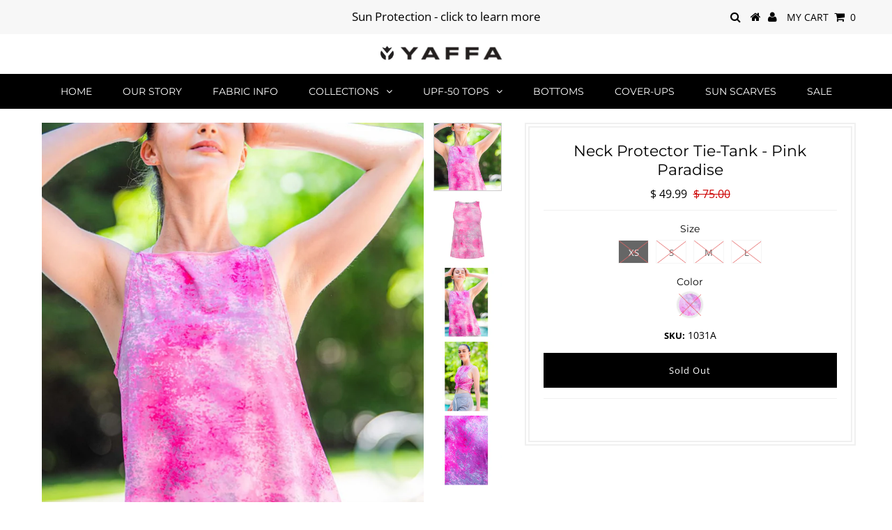

--- FILE ---
content_type: text/html; charset=utf-8
request_url: https://www.yaffaactivewear.com/products/neck-protector-tie-tank-pink-paradise
body_size: 17695
content:
<!DOCTYPE html>
<!--[if lt IE 7 ]><html class="ie ie6" lang="en"> <![endif]-->
<!--[if IE 7 ]><html class="ie ie7" lang="en"> <![endif]-->
<!--[if IE 8 ]><html class="ie ie8" lang="en"> <![endif]-->
<!--[if (gte IE 9)|!(IE)]><!--><html lang="en" class="no-js"> <!--<![endif]-->
<head>

  <meta charset="utf-8" />
  

<meta property="og:type" content="product">
<meta property="og:title" content="Neck Protector Tie-Tank - Pink Paradise">
<meta property="og:url" content="https://www.yaffaactivewear.com/products/neck-protector-tie-tank-pink-paradise">
<meta property="og:description" content="
Our UPF 50  tank provides protection for the “sweet spot” that takes a beating from the sun’s harsh rays.  The styling is chic, sleek, and versatile. It can be worn loose and flowing or tie it up for a more gym chic look. 
Fit &amp;amp; Function:

Loose bottom fit is forgiving and comfortable
Flattering scoop neck design 
Easy to tie in front or back 

Imported Ridiculously Luxurious Fabric: UPF50 lab tested and certified according to the AATCC

Stretch Jersey: 86% Polyamide / 14% Elastane
Moisture management
Stay cool - light weight jersey 
Anti-Microbial
Wash cold, dry flat, wear forever

Sizing: Designed by women, for women. 
Sizing with Yaffa is simple - all of our styles are designed to make you look amazing. The fit is flexible and adaptive. 
  Size Guide  
14-day no hassle return policy. 
">

<meta property="og:image" content="http://www.yaffaactivewear.com/cdn/shop/products/1031pinkparadise-2021_grande.jpg?v=1633882812">
<meta property="og:image:secure_url" content="https://www.yaffaactivewear.com/cdn/shop/products/1031pinkparadise-2021_grande.jpg?v=1633882812">

<meta property="og:image" content="http://www.yaffaactivewear.com/cdn/shop/products/1031gm-pinkparadise-2021_jpg_grande.png?v=1633881216">
<meta property="og:image:secure_url" content="https://www.yaffaactivewear.com/cdn/shop/products/1031gm-pinkparadise-2021_jpg_grande.png?v=1633881216">

<meta property="og:image" content="http://www.yaffaactivewear.com/cdn/shop/products/1031PinkParadisefront_grande.jpg?v=1633891891">
<meta property="og:image:secure_url" content="https://www.yaffaactivewear.com/cdn/shop/products/1031PinkParadisefront_grande.jpg?v=1633891891">

<meta property="og:price:amount" content="49.99">
<meta property="og:price:currency" content="USD">

<meta property="og:site_name" content="Yaffa® Activewear">



<meta name="twitter:card" content="summary">


<meta name="twitter:site" content="@">


<meta name="twitter:title" content="Neck Protector Tie-Tank - Pink Paradise">
<meta name="twitter:description" content="
Our UPF 50  tank provides protection for the “sweet spot” that takes a beating from the sun’s harsh rays.  The styling is chic, sleek, and versatile. It can be worn loose and flowing or tie it up for">
<meta name="twitter:image" content="https://www.yaffaactivewear.com/cdn/shop/products/1031pinkparadise-2021_large.jpg?v=1633882812">
<meta name="twitter:image:width" content="480">
<meta name="twitter:image:height" content="480">

  <!-- Basic Page Needs
================================================== -->

  <title>
    Yaffa Neck Protector Tie-Tank #1031A - Pink Paradise &ndash; Yaffa® Activewear
  </title>
  
  <meta name="description" content="Our UPF 50 versatile White tank provides protection for the “sweet spot” that takes a beating from the sun’s harsh rays when engaging in outdoor fitness." />
  
  <link rel="canonical" href="https://www.yaffaactivewear.com/products/neck-protector-tie-tank-pink-paradise" />

  <!-- CSS
================================================== -->

  


































































  <link href="//www.yaffaactivewear.com/cdn/shop/t/30/assets/stylesheet.css?v=50509726970312783941759259267" rel="stylesheet" type="text/css" media="all" />
  <link href="//www.yaffaactivewear.com/cdn/shop/t/30/assets/queries.css?v=139278526930969987391551406460" rel="stylesheet" type="text/css" media="all" />

  <!-- JS
================================================== -->

  <script src="//ajax.googleapis.com/ajax/libs/jquery/2.2.3/jquery.min.js" type="text/javascript"></script>
  <script src="//unpkg.com/eventemitter3@latest/umd/eventemitter3.min.js" type="text/javascript"></script>
<script src="//www.yaffaactivewear.com/cdn/shop/t/30/assets/theme.js?v=129985191641456901681703093750" type="text/javascript"></script>
  <script src="//www.yaffaactivewear.com/cdn/shopifycloud/storefront/assets/themes_support/option_selection-b017cd28.js" type="text/javascript"></script>

  

  <!--[if lt IE 9]>
<script src="//html5shim.googlecode.com/svn/trunk/html5.js"></script>
<![endif]-->

  <meta name="viewport" content="width=device-width, initial-scale=1, maximum-scale=1">

  
    <link rel="shortcut icon" href="//www.yaffaactivewear.com/cdn/shop/files/Yaffa_logo_website_header_32x32.png?v=1613502631" type="image/png" />
  

  
  <script>window.performance && window.performance.mark && window.performance.mark('shopify.content_for_header.start');</script><meta id="shopify-digital-wallet" name="shopify-digital-wallet" content="/6221681/digital_wallets/dialog">
<meta name="shopify-checkout-api-token" content="cb555208d30f5c5f0cc023e869db5565">
<link rel="alternate" type="application/json+oembed" href="https://www.yaffaactivewear.com/products/neck-protector-tie-tank-pink-paradise.oembed">
<script async="async" src="/checkouts/internal/preloads.js?locale=en-US"></script>
<link rel="preconnect" href="https://shop.app" crossorigin="anonymous">
<script async="async" src="https://shop.app/checkouts/internal/preloads.js?locale=en-US&shop_id=6221681" crossorigin="anonymous"></script>
<script id="apple-pay-shop-capabilities" type="application/json">{"shopId":6221681,"countryCode":"US","currencyCode":"USD","merchantCapabilities":["supports3DS"],"merchantId":"gid:\/\/shopify\/Shop\/6221681","merchantName":"Yaffa® Activewear","requiredBillingContactFields":["postalAddress","email"],"requiredShippingContactFields":["postalAddress","email"],"shippingType":"shipping","supportedNetworks":["visa","masterCard","amex","discover","elo","jcb"],"total":{"type":"pending","label":"Yaffa® Activewear","amount":"1.00"},"shopifyPaymentsEnabled":true,"supportsSubscriptions":true}</script>
<script id="shopify-features" type="application/json">{"accessToken":"cb555208d30f5c5f0cc023e869db5565","betas":["rich-media-storefront-analytics"],"domain":"www.yaffaactivewear.com","predictiveSearch":true,"shopId":6221681,"locale":"en"}</script>
<script>var Shopify = Shopify || {};
Shopify.shop = "yaffa-2.myshopify.com";
Shopify.locale = "en";
Shopify.currency = {"active":"USD","rate":"1.0"};
Shopify.country = "US";
Shopify.theme = {"name":"Copy of Testament- latest version","id":44696240224,"schema_name":"Testament","schema_version":"6.5","theme_store_id":623,"role":"main"};
Shopify.theme.handle = "null";
Shopify.theme.style = {"id":null,"handle":null};
Shopify.cdnHost = "www.yaffaactivewear.com/cdn";
Shopify.routes = Shopify.routes || {};
Shopify.routes.root = "/";</script>
<script type="module">!function(o){(o.Shopify=o.Shopify||{}).modules=!0}(window);</script>
<script>!function(o){function n(){var o=[];function n(){o.push(Array.prototype.slice.apply(arguments))}return n.q=o,n}var t=o.Shopify=o.Shopify||{};t.loadFeatures=n(),t.autoloadFeatures=n()}(window);</script>
<script>
  window.ShopifyPay = window.ShopifyPay || {};
  window.ShopifyPay.apiHost = "shop.app\/pay";
  window.ShopifyPay.redirectState = null;
</script>
<script id="shop-js-analytics" type="application/json">{"pageType":"product"}</script>
<script defer="defer" async type="module" src="//www.yaffaactivewear.com/cdn/shopifycloud/shop-js/modules/v2/client.init-shop-cart-sync_BT-GjEfc.en.esm.js"></script>
<script defer="defer" async type="module" src="//www.yaffaactivewear.com/cdn/shopifycloud/shop-js/modules/v2/chunk.common_D58fp_Oc.esm.js"></script>
<script defer="defer" async type="module" src="//www.yaffaactivewear.com/cdn/shopifycloud/shop-js/modules/v2/chunk.modal_xMitdFEc.esm.js"></script>
<script type="module">
  await import("//www.yaffaactivewear.com/cdn/shopifycloud/shop-js/modules/v2/client.init-shop-cart-sync_BT-GjEfc.en.esm.js");
await import("//www.yaffaactivewear.com/cdn/shopifycloud/shop-js/modules/v2/chunk.common_D58fp_Oc.esm.js");
await import("//www.yaffaactivewear.com/cdn/shopifycloud/shop-js/modules/v2/chunk.modal_xMitdFEc.esm.js");

  window.Shopify.SignInWithShop?.initShopCartSync?.({"fedCMEnabled":true,"windoidEnabled":true});

</script>
<script>
  window.Shopify = window.Shopify || {};
  if (!window.Shopify.featureAssets) window.Shopify.featureAssets = {};
  window.Shopify.featureAssets['shop-js'] = {"shop-cart-sync":["modules/v2/client.shop-cart-sync_DZOKe7Ll.en.esm.js","modules/v2/chunk.common_D58fp_Oc.esm.js","modules/v2/chunk.modal_xMitdFEc.esm.js"],"init-fed-cm":["modules/v2/client.init-fed-cm_B6oLuCjv.en.esm.js","modules/v2/chunk.common_D58fp_Oc.esm.js","modules/v2/chunk.modal_xMitdFEc.esm.js"],"shop-cash-offers":["modules/v2/client.shop-cash-offers_D2sdYoxE.en.esm.js","modules/v2/chunk.common_D58fp_Oc.esm.js","modules/v2/chunk.modal_xMitdFEc.esm.js"],"shop-login-button":["modules/v2/client.shop-login-button_QeVjl5Y3.en.esm.js","modules/v2/chunk.common_D58fp_Oc.esm.js","modules/v2/chunk.modal_xMitdFEc.esm.js"],"pay-button":["modules/v2/client.pay-button_DXTOsIq6.en.esm.js","modules/v2/chunk.common_D58fp_Oc.esm.js","modules/v2/chunk.modal_xMitdFEc.esm.js"],"shop-button":["modules/v2/client.shop-button_DQZHx9pm.en.esm.js","modules/v2/chunk.common_D58fp_Oc.esm.js","modules/v2/chunk.modal_xMitdFEc.esm.js"],"avatar":["modules/v2/client.avatar_BTnouDA3.en.esm.js"],"init-windoid":["modules/v2/client.init-windoid_CR1B-cfM.en.esm.js","modules/v2/chunk.common_D58fp_Oc.esm.js","modules/v2/chunk.modal_xMitdFEc.esm.js"],"init-shop-for-new-customer-accounts":["modules/v2/client.init-shop-for-new-customer-accounts_C_vY_xzh.en.esm.js","modules/v2/client.shop-login-button_QeVjl5Y3.en.esm.js","modules/v2/chunk.common_D58fp_Oc.esm.js","modules/v2/chunk.modal_xMitdFEc.esm.js"],"init-shop-email-lookup-coordinator":["modules/v2/client.init-shop-email-lookup-coordinator_BI7n9ZSv.en.esm.js","modules/v2/chunk.common_D58fp_Oc.esm.js","modules/v2/chunk.modal_xMitdFEc.esm.js"],"init-shop-cart-sync":["modules/v2/client.init-shop-cart-sync_BT-GjEfc.en.esm.js","modules/v2/chunk.common_D58fp_Oc.esm.js","modules/v2/chunk.modal_xMitdFEc.esm.js"],"shop-toast-manager":["modules/v2/client.shop-toast-manager_DiYdP3xc.en.esm.js","modules/v2/chunk.common_D58fp_Oc.esm.js","modules/v2/chunk.modal_xMitdFEc.esm.js"],"init-customer-accounts":["modules/v2/client.init-customer-accounts_D9ZNqS-Q.en.esm.js","modules/v2/client.shop-login-button_QeVjl5Y3.en.esm.js","modules/v2/chunk.common_D58fp_Oc.esm.js","modules/v2/chunk.modal_xMitdFEc.esm.js"],"init-customer-accounts-sign-up":["modules/v2/client.init-customer-accounts-sign-up_iGw4briv.en.esm.js","modules/v2/client.shop-login-button_QeVjl5Y3.en.esm.js","modules/v2/chunk.common_D58fp_Oc.esm.js","modules/v2/chunk.modal_xMitdFEc.esm.js"],"shop-follow-button":["modules/v2/client.shop-follow-button_CqMgW2wH.en.esm.js","modules/v2/chunk.common_D58fp_Oc.esm.js","modules/v2/chunk.modal_xMitdFEc.esm.js"],"checkout-modal":["modules/v2/client.checkout-modal_xHeaAweL.en.esm.js","modules/v2/chunk.common_D58fp_Oc.esm.js","modules/v2/chunk.modal_xMitdFEc.esm.js"],"shop-login":["modules/v2/client.shop-login_D91U-Q7h.en.esm.js","modules/v2/chunk.common_D58fp_Oc.esm.js","modules/v2/chunk.modal_xMitdFEc.esm.js"],"lead-capture":["modules/v2/client.lead-capture_BJmE1dJe.en.esm.js","modules/v2/chunk.common_D58fp_Oc.esm.js","modules/v2/chunk.modal_xMitdFEc.esm.js"],"payment-terms":["modules/v2/client.payment-terms_Ci9AEqFq.en.esm.js","modules/v2/chunk.common_D58fp_Oc.esm.js","modules/v2/chunk.modal_xMitdFEc.esm.js"]};
</script>
<script>(function() {
  var isLoaded = false;
  function asyncLoad() {
    if (isLoaded) return;
    isLoaded = true;
    var urls = ["https:\/\/chimpstatic.com\/mcjs-connected\/js\/users\/3335cd275c\/541958c2c01bb1e9533ac85ae.js?shop=yaffa-2.myshopify.com"];
    for (var i = 0; i < urls.length; i++) {
      var s = document.createElement('script');
      s.type = 'text/javascript';
      s.async = true;
      s.src = urls[i];
      var x = document.getElementsByTagName('script')[0];
      x.parentNode.insertBefore(s, x);
    }
  };
  if(window.attachEvent) {
    window.attachEvent('onload', asyncLoad);
  } else {
    window.addEventListener('load', asyncLoad, false);
  }
})();</script>
<script id="__st">var __st={"a":6221681,"offset":-18000,"reqid":"18800652-9c28-4fd6-8094-d668f3c60628-1769428832","pageurl":"www.yaffaactivewear.com\/products\/neck-protector-tie-tank-pink-paradise","u":"14c2278c9827","p":"product","rtyp":"product","rid":5270125641894};</script>
<script>window.ShopifyPaypalV4VisibilityTracking = true;</script>
<script id="captcha-bootstrap">!function(){'use strict';const t='contact',e='account',n='new_comment',o=[[t,t],['blogs',n],['comments',n],[t,'customer']],c=[[e,'customer_login'],[e,'guest_login'],[e,'recover_customer_password'],[e,'create_customer']],r=t=>t.map((([t,e])=>`form[action*='/${t}']:not([data-nocaptcha='true']) input[name='form_type'][value='${e}']`)).join(','),a=t=>()=>t?[...document.querySelectorAll(t)].map((t=>t.form)):[];function s(){const t=[...o],e=r(t);return a(e)}const i='password',u='form_key',d=['recaptcha-v3-token','g-recaptcha-response','h-captcha-response',i],f=()=>{try{return window.sessionStorage}catch{return}},m='__shopify_v',_=t=>t.elements[u];function p(t,e,n=!1){try{const o=window.sessionStorage,c=JSON.parse(o.getItem(e)),{data:r}=function(t){const{data:e,action:n}=t;return t[m]||n?{data:e,action:n}:{data:t,action:n}}(c);for(const[e,n]of Object.entries(r))t.elements[e]&&(t.elements[e].value=n);n&&o.removeItem(e)}catch(o){console.error('form repopulation failed',{error:o})}}const l='form_type',E='cptcha';function T(t){t.dataset[E]=!0}const w=window,h=w.document,L='Shopify',v='ce_forms',y='captcha';let A=!1;((t,e)=>{const n=(g='f06e6c50-85a8-45c8-87d0-21a2b65856fe',I='https://cdn.shopify.com/shopifycloud/storefront-forms-hcaptcha/ce_storefront_forms_captcha_hcaptcha.v1.5.2.iife.js',D={infoText:'Protected by hCaptcha',privacyText:'Privacy',termsText:'Terms'},(t,e,n)=>{const o=w[L][v],c=o.bindForm;if(c)return c(t,g,e,D).then(n);var r;o.q.push([[t,g,e,D],n]),r=I,A||(h.body.append(Object.assign(h.createElement('script'),{id:'captcha-provider',async:!0,src:r})),A=!0)});var g,I,D;w[L]=w[L]||{},w[L][v]=w[L][v]||{},w[L][v].q=[],w[L][y]=w[L][y]||{},w[L][y].protect=function(t,e){n(t,void 0,e),T(t)},Object.freeze(w[L][y]),function(t,e,n,w,h,L){const[v,y,A,g]=function(t,e,n){const i=e?o:[],u=t?c:[],d=[...i,...u],f=r(d),m=r(i),_=r(d.filter((([t,e])=>n.includes(e))));return[a(f),a(m),a(_),s()]}(w,h,L),I=t=>{const e=t.target;return e instanceof HTMLFormElement?e:e&&e.form},D=t=>v().includes(t);t.addEventListener('submit',(t=>{const e=I(t);if(!e)return;const n=D(e)&&!e.dataset.hcaptchaBound&&!e.dataset.recaptchaBound,o=_(e),c=g().includes(e)&&(!o||!o.value);(n||c)&&t.preventDefault(),c&&!n&&(function(t){try{if(!f())return;!function(t){const e=f();if(!e)return;const n=_(t);if(!n)return;const o=n.value;o&&e.removeItem(o)}(t);const e=Array.from(Array(32),(()=>Math.random().toString(36)[2])).join('');!function(t,e){_(t)||t.append(Object.assign(document.createElement('input'),{type:'hidden',name:u})),t.elements[u].value=e}(t,e),function(t,e){const n=f();if(!n)return;const o=[...t.querySelectorAll(`input[type='${i}']`)].map((({name:t})=>t)),c=[...d,...o],r={};for(const[a,s]of new FormData(t).entries())c.includes(a)||(r[a]=s);n.setItem(e,JSON.stringify({[m]:1,action:t.action,data:r}))}(t,e)}catch(e){console.error('failed to persist form',e)}}(e),e.submit())}));const S=(t,e)=>{t&&!t.dataset[E]&&(n(t,e.some((e=>e===t))),T(t))};for(const o of['focusin','change'])t.addEventListener(o,(t=>{const e=I(t);D(e)&&S(e,y())}));const B=e.get('form_key'),M=e.get(l),P=B&&M;t.addEventListener('DOMContentLoaded',(()=>{const t=y();if(P)for(const e of t)e.elements[l].value===M&&p(e,B);[...new Set([...A(),...v().filter((t=>'true'===t.dataset.shopifyCaptcha))])].forEach((e=>S(e,t)))}))}(h,new URLSearchParams(w.location.search),n,t,e,['guest_login'])})(!0,!0)}();</script>
<script integrity="sha256-4kQ18oKyAcykRKYeNunJcIwy7WH5gtpwJnB7kiuLZ1E=" data-source-attribution="shopify.loadfeatures" defer="defer" src="//www.yaffaactivewear.com/cdn/shopifycloud/storefront/assets/storefront/load_feature-a0a9edcb.js" crossorigin="anonymous"></script>
<script crossorigin="anonymous" defer="defer" src="//www.yaffaactivewear.com/cdn/shopifycloud/storefront/assets/shopify_pay/storefront-65b4c6d7.js?v=20250812"></script>
<script data-source-attribution="shopify.dynamic_checkout.dynamic.init">var Shopify=Shopify||{};Shopify.PaymentButton=Shopify.PaymentButton||{isStorefrontPortableWallets:!0,init:function(){window.Shopify.PaymentButton.init=function(){};var t=document.createElement("script");t.src="https://www.yaffaactivewear.com/cdn/shopifycloud/portable-wallets/latest/portable-wallets.en.js",t.type="module",document.head.appendChild(t)}};
</script>
<script data-source-attribution="shopify.dynamic_checkout.buyer_consent">
  function portableWalletsHideBuyerConsent(e){var t=document.getElementById("shopify-buyer-consent"),n=document.getElementById("shopify-subscription-policy-button");t&&n&&(t.classList.add("hidden"),t.setAttribute("aria-hidden","true"),n.removeEventListener("click",e))}function portableWalletsShowBuyerConsent(e){var t=document.getElementById("shopify-buyer-consent"),n=document.getElementById("shopify-subscription-policy-button");t&&n&&(t.classList.remove("hidden"),t.removeAttribute("aria-hidden"),n.addEventListener("click",e))}window.Shopify?.PaymentButton&&(window.Shopify.PaymentButton.hideBuyerConsent=portableWalletsHideBuyerConsent,window.Shopify.PaymentButton.showBuyerConsent=portableWalletsShowBuyerConsent);
</script>
<script data-source-attribution="shopify.dynamic_checkout.cart.bootstrap">document.addEventListener("DOMContentLoaded",(function(){function t(){return document.querySelector("shopify-accelerated-checkout-cart, shopify-accelerated-checkout")}if(t())Shopify.PaymentButton.init();else{new MutationObserver((function(e,n){t()&&(Shopify.PaymentButton.init(),n.disconnect())})).observe(document.body,{childList:!0,subtree:!0})}}));
</script>
<link id="shopify-accelerated-checkout-styles" rel="stylesheet" media="screen" href="https://www.yaffaactivewear.com/cdn/shopifycloud/portable-wallets/latest/accelerated-checkout-backwards-compat.css" crossorigin="anonymous">
<style id="shopify-accelerated-checkout-cart">
        #shopify-buyer-consent {
  margin-top: 1em;
  display: inline-block;
  width: 100%;
}

#shopify-buyer-consent.hidden {
  display: none;
}

#shopify-subscription-policy-button {
  background: none;
  border: none;
  padding: 0;
  text-decoration: underline;
  font-size: inherit;
  cursor: pointer;
}

#shopify-subscription-policy-button::before {
  box-shadow: none;
}

      </style>

<script>window.performance && window.performance.mark && window.performance.mark('shopify.content_for_header.end');</script>
  <script type="text/javascript">
    new WOW().init();
  </script>
  <link rel="next" href="/next"/>
  <link rel="prev" href="/prev"/>
<link href="https://monorail-edge.shopifysvc.com" rel="dns-prefetch">
<script>(function(){if ("sendBeacon" in navigator && "performance" in window) {try {var session_token_from_headers = performance.getEntriesByType('navigation')[0].serverTiming.find(x => x.name == '_s').description;} catch {var session_token_from_headers = undefined;}var session_cookie_matches = document.cookie.match(/_shopify_s=([^;]*)/);var session_token_from_cookie = session_cookie_matches && session_cookie_matches.length === 2 ? session_cookie_matches[1] : "";var session_token = session_token_from_headers || session_token_from_cookie || "";function handle_abandonment_event(e) {var entries = performance.getEntries().filter(function(entry) {return /monorail-edge.shopifysvc.com/.test(entry.name);});if (!window.abandonment_tracked && entries.length === 0) {window.abandonment_tracked = true;var currentMs = Date.now();var navigation_start = performance.timing.navigationStart;var payload = {shop_id: 6221681,url: window.location.href,navigation_start,duration: currentMs - navigation_start,session_token,page_type: "product"};window.navigator.sendBeacon("https://monorail-edge.shopifysvc.com/v1/produce", JSON.stringify({schema_id: "online_store_buyer_site_abandonment/1.1",payload: payload,metadata: {event_created_at_ms: currentMs,event_sent_at_ms: currentMs}}));}}window.addEventListener('pagehide', handle_abandonment_event);}}());</script>
<script id="web-pixels-manager-setup">(function e(e,d,r,n,o){if(void 0===o&&(o={}),!Boolean(null===(a=null===(i=window.Shopify)||void 0===i?void 0:i.analytics)||void 0===a?void 0:a.replayQueue)){var i,a;window.Shopify=window.Shopify||{};var t=window.Shopify;t.analytics=t.analytics||{};var s=t.analytics;s.replayQueue=[],s.publish=function(e,d,r){return s.replayQueue.push([e,d,r]),!0};try{self.performance.mark("wpm:start")}catch(e){}var l=function(){var e={modern:/Edge?\/(1{2}[4-9]|1[2-9]\d|[2-9]\d{2}|\d{4,})\.\d+(\.\d+|)|Firefox\/(1{2}[4-9]|1[2-9]\d|[2-9]\d{2}|\d{4,})\.\d+(\.\d+|)|Chrom(ium|e)\/(9{2}|\d{3,})\.\d+(\.\d+|)|(Maci|X1{2}).+ Version\/(15\.\d+|(1[6-9]|[2-9]\d|\d{3,})\.\d+)([,.]\d+|)( \(\w+\)|)( Mobile\/\w+|) Safari\/|Chrome.+OPR\/(9{2}|\d{3,})\.\d+\.\d+|(CPU[ +]OS|iPhone[ +]OS|CPU[ +]iPhone|CPU IPhone OS|CPU iPad OS)[ +]+(15[._]\d+|(1[6-9]|[2-9]\d|\d{3,})[._]\d+)([._]\d+|)|Android:?[ /-](13[3-9]|1[4-9]\d|[2-9]\d{2}|\d{4,})(\.\d+|)(\.\d+|)|Android.+Firefox\/(13[5-9]|1[4-9]\d|[2-9]\d{2}|\d{4,})\.\d+(\.\d+|)|Android.+Chrom(ium|e)\/(13[3-9]|1[4-9]\d|[2-9]\d{2}|\d{4,})\.\d+(\.\d+|)|SamsungBrowser\/([2-9]\d|\d{3,})\.\d+/,legacy:/Edge?\/(1[6-9]|[2-9]\d|\d{3,})\.\d+(\.\d+|)|Firefox\/(5[4-9]|[6-9]\d|\d{3,})\.\d+(\.\d+|)|Chrom(ium|e)\/(5[1-9]|[6-9]\d|\d{3,})\.\d+(\.\d+|)([\d.]+$|.*Safari\/(?![\d.]+ Edge\/[\d.]+$))|(Maci|X1{2}).+ Version\/(10\.\d+|(1[1-9]|[2-9]\d|\d{3,})\.\d+)([,.]\d+|)( \(\w+\)|)( Mobile\/\w+|) Safari\/|Chrome.+OPR\/(3[89]|[4-9]\d|\d{3,})\.\d+\.\d+|(CPU[ +]OS|iPhone[ +]OS|CPU[ +]iPhone|CPU IPhone OS|CPU iPad OS)[ +]+(10[._]\d+|(1[1-9]|[2-9]\d|\d{3,})[._]\d+)([._]\d+|)|Android:?[ /-](13[3-9]|1[4-9]\d|[2-9]\d{2}|\d{4,})(\.\d+|)(\.\d+|)|Mobile Safari.+OPR\/([89]\d|\d{3,})\.\d+\.\d+|Android.+Firefox\/(13[5-9]|1[4-9]\d|[2-9]\d{2}|\d{4,})\.\d+(\.\d+|)|Android.+Chrom(ium|e)\/(13[3-9]|1[4-9]\d|[2-9]\d{2}|\d{4,})\.\d+(\.\d+|)|Android.+(UC? ?Browser|UCWEB|U3)[ /]?(15\.([5-9]|\d{2,})|(1[6-9]|[2-9]\d|\d{3,})\.\d+)\.\d+|SamsungBrowser\/(5\.\d+|([6-9]|\d{2,})\.\d+)|Android.+MQ{2}Browser\/(14(\.(9|\d{2,})|)|(1[5-9]|[2-9]\d|\d{3,})(\.\d+|))(\.\d+|)|K[Aa][Ii]OS\/(3\.\d+|([4-9]|\d{2,})\.\d+)(\.\d+|)/},d=e.modern,r=e.legacy,n=navigator.userAgent;return n.match(d)?"modern":n.match(r)?"legacy":"unknown"}(),u="modern"===l?"modern":"legacy",c=(null!=n?n:{modern:"",legacy:""})[u],f=function(e){return[e.baseUrl,"/wpm","/b",e.hashVersion,"modern"===e.buildTarget?"m":"l",".js"].join("")}({baseUrl:d,hashVersion:r,buildTarget:u}),m=function(e){var d=e.version,r=e.bundleTarget,n=e.surface,o=e.pageUrl,i=e.monorailEndpoint;return{emit:function(e){var a=e.status,t=e.errorMsg,s=(new Date).getTime(),l=JSON.stringify({metadata:{event_sent_at_ms:s},events:[{schema_id:"web_pixels_manager_load/3.1",payload:{version:d,bundle_target:r,page_url:o,status:a,surface:n,error_msg:t},metadata:{event_created_at_ms:s}}]});if(!i)return console&&console.warn&&console.warn("[Web Pixels Manager] No Monorail endpoint provided, skipping logging."),!1;try{return self.navigator.sendBeacon.bind(self.navigator)(i,l)}catch(e){}var u=new XMLHttpRequest;try{return u.open("POST",i,!0),u.setRequestHeader("Content-Type","text/plain"),u.send(l),!0}catch(e){return console&&console.warn&&console.warn("[Web Pixels Manager] Got an unhandled error while logging to Monorail."),!1}}}}({version:r,bundleTarget:l,surface:e.surface,pageUrl:self.location.href,monorailEndpoint:e.monorailEndpoint});try{o.browserTarget=l,function(e){var d=e.src,r=e.async,n=void 0===r||r,o=e.onload,i=e.onerror,a=e.sri,t=e.scriptDataAttributes,s=void 0===t?{}:t,l=document.createElement("script"),u=document.querySelector("head"),c=document.querySelector("body");if(l.async=n,l.src=d,a&&(l.integrity=a,l.crossOrigin="anonymous"),s)for(var f in s)if(Object.prototype.hasOwnProperty.call(s,f))try{l.dataset[f]=s[f]}catch(e){}if(o&&l.addEventListener("load",o),i&&l.addEventListener("error",i),u)u.appendChild(l);else{if(!c)throw new Error("Did not find a head or body element to append the script");c.appendChild(l)}}({src:f,async:!0,onload:function(){if(!function(){var e,d;return Boolean(null===(d=null===(e=window.Shopify)||void 0===e?void 0:e.analytics)||void 0===d?void 0:d.initialized)}()){var d=window.webPixelsManager.init(e)||void 0;if(d){var r=window.Shopify.analytics;r.replayQueue.forEach((function(e){var r=e[0],n=e[1],o=e[2];d.publishCustomEvent(r,n,o)})),r.replayQueue=[],r.publish=d.publishCustomEvent,r.visitor=d.visitor,r.initialized=!0}}},onerror:function(){return m.emit({status:"failed",errorMsg:"".concat(f," has failed to load")})},sri:function(e){var d=/^sha384-[A-Za-z0-9+/=]+$/;return"string"==typeof e&&d.test(e)}(c)?c:"",scriptDataAttributes:o}),m.emit({status:"loading"})}catch(e){m.emit({status:"failed",errorMsg:(null==e?void 0:e.message)||"Unknown error"})}}})({shopId: 6221681,storefrontBaseUrl: "https://www.yaffaactivewear.com",extensionsBaseUrl: "https://extensions.shopifycdn.com/cdn/shopifycloud/web-pixels-manager",monorailEndpoint: "https://monorail-edge.shopifysvc.com/unstable/produce_batch",surface: "storefront-renderer",enabledBetaFlags: ["2dca8a86"],webPixelsConfigList: [{"id":"128123049","configuration":"{\"tagID\":\"2613469929859\"}","eventPayloadVersion":"v1","runtimeContext":"STRICT","scriptVersion":"18031546ee651571ed29edbe71a3550b","type":"APP","apiClientId":3009811,"privacyPurposes":["ANALYTICS","MARKETING","SALE_OF_DATA"],"dataSharingAdjustments":{"protectedCustomerApprovalScopes":["read_customer_address","read_customer_email","read_customer_name","read_customer_personal_data","read_customer_phone"]}},{"id":"69861545","eventPayloadVersion":"v1","runtimeContext":"LAX","scriptVersion":"1","type":"CUSTOM","privacyPurposes":["MARKETING"],"name":"Meta pixel (migrated)"},{"id":"97812649","eventPayloadVersion":"v1","runtimeContext":"LAX","scriptVersion":"1","type":"CUSTOM","privacyPurposes":["ANALYTICS"],"name":"Google Analytics tag (migrated)"},{"id":"shopify-app-pixel","configuration":"{}","eventPayloadVersion":"v1","runtimeContext":"STRICT","scriptVersion":"0450","apiClientId":"shopify-pixel","type":"APP","privacyPurposes":["ANALYTICS","MARKETING"]},{"id":"shopify-custom-pixel","eventPayloadVersion":"v1","runtimeContext":"LAX","scriptVersion":"0450","apiClientId":"shopify-pixel","type":"CUSTOM","privacyPurposes":["ANALYTICS","MARKETING"]}],isMerchantRequest: false,initData: {"shop":{"name":"Yaffa® Activewear","paymentSettings":{"currencyCode":"USD"},"myshopifyDomain":"yaffa-2.myshopify.com","countryCode":"US","storefrontUrl":"https:\/\/www.yaffaactivewear.com"},"customer":null,"cart":null,"checkout":null,"productVariants":[{"price":{"amount":49.99,"currencyCode":"USD"},"product":{"title":"Neck Protector Tie-Tank - Pink Paradise","vendor":"Yaffa","id":"5270125641894","untranslatedTitle":"Neck Protector Tie-Tank - Pink Paradise","url":"\/products\/neck-protector-tie-tank-pink-paradise","type":"Tops"},"id":"34523398668454","image":{"src":"\/\/www.yaffaactivewear.com\/cdn\/shop\/products\/1031pinkparadise-2021.jpg?v=1633882812"},"sku":"1031A","title":"XS \/ Pink Paradise","untranslatedTitle":"XS \/ Pink Paradise"},{"price":{"amount":49.99,"currencyCode":"USD"},"product":{"title":"Neck Protector Tie-Tank - Pink Paradise","vendor":"Yaffa","id":"5270125641894","untranslatedTitle":"Neck Protector Tie-Tank - Pink Paradise","url":"\/products\/neck-protector-tie-tank-pink-paradise","type":"Tops"},"id":"34523398701222","image":{"src":"\/\/www.yaffaactivewear.com\/cdn\/shop\/products\/1031pinkparadise-2021.jpg?v=1633882812"},"sku":"1031A","title":"S \/ Pink Paradise","untranslatedTitle":"S \/ Pink Paradise"},{"price":{"amount":49.99,"currencyCode":"USD"},"product":{"title":"Neck Protector Tie-Tank - Pink Paradise","vendor":"Yaffa","id":"5270125641894","untranslatedTitle":"Neck Protector Tie-Tank - Pink Paradise","url":"\/products\/neck-protector-tie-tank-pink-paradise","type":"Tops"},"id":"34523398733990","image":{"src":"\/\/www.yaffaactivewear.com\/cdn\/shop\/products\/1031pinkparadise-2021.jpg?v=1633882812"},"sku":"1031A","title":"M \/ Pink Paradise","untranslatedTitle":"M \/ Pink Paradise"},{"price":{"amount":49.99,"currencyCode":"USD"},"product":{"title":"Neck Protector Tie-Tank - Pink Paradise","vendor":"Yaffa","id":"5270125641894","untranslatedTitle":"Neck Protector Tie-Tank - Pink Paradise","url":"\/products\/neck-protector-tie-tank-pink-paradise","type":"Tops"},"id":"34523398766758","image":{"src":"\/\/www.yaffaactivewear.com\/cdn\/shop\/products\/1031pinkparadise-2021.jpg?v=1633882812"},"sku":"1031A","title":"L \/ Pink Paradise","untranslatedTitle":"L \/ Pink Paradise"}],"purchasingCompany":null},},"https://www.yaffaactivewear.com/cdn","fcfee988w5aeb613cpc8e4bc33m6693e112",{"modern":"","legacy":""},{"shopId":"6221681","storefrontBaseUrl":"https:\/\/www.yaffaactivewear.com","extensionBaseUrl":"https:\/\/extensions.shopifycdn.com\/cdn\/shopifycloud\/web-pixels-manager","surface":"storefront-renderer","enabledBetaFlags":"[\"2dca8a86\"]","isMerchantRequest":"false","hashVersion":"fcfee988w5aeb613cpc8e4bc33m6693e112","publish":"custom","events":"[[\"page_viewed\",{}],[\"product_viewed\",{\"productVariant\":{\"price\":{\"amount\":49.99,\"currencyCode\":\"USD\"},\"product\":{\"title\":\"Neck Protector Tie-Tank - Pink Paradise\",\"vendor\":\"Yaffa\",\"id\":\"5270125641894\",\"untranslatedTitle\":\"Neck Protector Tie-Tank - Pink Paradise\",\"url\":\"\/products\/neck-protector-tie-tank-pink-paradise\",\"type\":\"Tops\"},\"id\":\"34523398668454\",\"image\":{\"src\":\"\/\/www.yaffaactivewear.com\/cdn\/shop\/products\/1031pinkparadise-2021.jpg?v=1633882812\"},\"sku\":\"1031A\",\"title\":\"XS \/ Pink Paradise\",\"untranslatedTitle\":\"XS \/ Pink Paradise\"}}]]"});</script><script>
  window.ShopifyAnalytics = window.ShopifyAnalytics || {};
  window.ShopifyAnalytics.meta = window.ShopifyAnalytics.meta || {};
  window.ShopifyAnalytics.meta.currency = 'USD';
  var meta = {"product":{"id":5270125641894,"gid":"gid:\/\/shopify\/Product\/5270125641894","vendor":"Yaffa","type":"Tops","handle":"neck-protector-tie-tank-pink-paradise","variants":[{"id":34523398668454,"price":4999,"name":"Neck Protector Tie-Tank - Pink Paradise - XS \/ Pink Paradise","public_title":"XS \/ Pink Paradise","sku":"1031A"},{"id":34523398701222,"price":4999,"name":"Neck Protector Tie-Tank - Pink Paradise - S \/ Pink Paradise","public_title":"S \/ Pink Paradise","sku":"1031A"},{"id":34523398733990,"price":4999,"name":"Neck Protector Tie-Tank - Pink Paradise - M \/ Pink Paradise","public_title":"M \/ Pink Paradise","sku":"1031A"},{"id":34523398766758,"price":4999,"name":"Neck Protector Tie-Tank - Pink Paradise - L \/ Pink Paradise","public_title":"L \/ Pink Paradise","sku":"1031A"}],"remote":false},"page":{"pageType":"product","resourceType":"product","resourceId":5270125641894,"requestId":"18800652-9c28-4fd6-8094-d668f3c60628-1769428832"}};
  for (var attr in meta) {
    window.ShopifyAnalytics.meta[attr] = meta[attr];
  }
</script>
<script class="analytics">
  (function () {
    var customDocumentWrite = function(content) {
      var jquery = null;

      if (window.jQuery) {
        jquery = window.jQuery;
      } else if (window.Checkout && window.Checkout.$) {
        jquery = window.Checkout.$;
      }

      if (jquery) {
        jquery('body').append(content);
      }
    };

    var hasLoggedConversion = function(token) {
      if (token) {
        return document.cookie.indexOf('loggedConversion=' + token) !== -1;
      }
      return false;
    }

    var setCookieIfConversion = function(token) {
      if (token) {
        var twoMonthsFromNow = new Date(Date.now());
        twoMonthsFromNow.setMonth(twoMonthsFromNow.getMonth() + 2);

        document.cookie = 'loggedConversion=' + token + '; expires=' + twoMonthsFromNow;
      }
    }

    var trekkie = window.ShopifyAnalytics.lib = window.trekkie = window.trekkie || [];
    if (trekkie.integrations) {
      return;
    }
    trekkie.methods = [
      'identify',
      'page',
      'ready',
      'track',
      'trackForm',
      'trackLink'
    ];
    trekkie.factory = function(method) {
      return function() {
        var args = Array.prototype.slice.call(arguments);
        args.unshift(method);
        trekkie.push(args);
        return trekkie;
      };
    };
    for (var i = 0; i < trekkie.methods.length; i++) {
      var key = trekkie.methods[i];
      trekkie[key] = trekkie.factory(key);
    }
    trekkie.load = function(config) {
      trekkie.config = config || {};
      trekkie.config.initialDocumentCookie = document.cookie;
      var first = document.getElementsByTagName('script')[0];
      var script = document.createElement('script');
      script.type = 'text/javascript';
      script.onerror = function(e) {
        var scriptFallback = document.createElement('script');
        scriptFallback.type = 'text/javascript';
        scriptFallback.onerror = function(error) {
                var Monorail = {
      produce: function produce(monorailDomain, schemaId, payload) {
        var currentMs = new Date().getTime();
        var event = {
          schema_id: schemaId,
          payload: payload,
          metadata: {
            event_created_at_ms: currentMs,
            event_sent_at_ms: currentMs
          }
        };
        return Monorail.sendRequest("https://" + monorailDomain + "/v1/produce", JSON.stringify(event));
      },
      sendRequest: function sendRequest(endpointUrl, payload) {
        // Try the sendBeacon API
        if (window && window.navigator && typeof window.navigator.sendBeacon === 'function' && typeof window.Blob === 'function' && !Monorail.isIos12()) {
          var blobData = new window.Blob([payload], {
            type: 'text/plain'
          });

          if (window.navigator.sendBeacon(endpointUrl, blobData)) {
            return true;
          } // sendBeacon was not successful

        } // XHR beacon

        var xhr = new XMLHttpRequest();

        try {
          xhr.open('POST', endpointUrl);
          xhr.setRequestHeader('Content-Type', 'text/plain');
          xhr.send(payload);
        } catch (e) {
          console.log(e);
        }

        return false;
      },
      isIos12: function isIos12() {
        return window.navigator.userAgent.lastIndexOf('iPhone; CPU iPhone OS 12_') !== -1 || window.navigator.userAgent.lastIndexOf('iPad; CPU OS 12_') !== -1;
      }
    };
    Monorail.produce('monorail-edge.shopifysvc.com',
      'trekkie_storefront_load_errors/1.1',
      {shop_id: 6221681,
      theme_id: 44696240224,
      app_name: "storefront",
      context_url: window.location.href,
      source_url: "//www.yaffaactivewear.com/cdn/s/trekkie.storefront.8d95595f799fbf7e1d32231b9a28fd43b70c67d3.min.js"});

        };
        scriptFallback.async = true;
        scriptFallback.src = '//www.yaffaactivewear.com/cdn/s/trekkie.storefront.8d95595f799fbf7e1d32231b9a28fd43b70c67d3.min.js';
        first.parentNode.insertBefore(scriptFallback, first);
      };
      script.async = true;
      script.src = '//www.yaffaactivewear.com/cdn/s/trekkie.storefront.8d95595f799fbf7e1d32231b9a28fd43b70c67d3.min.js';
      first.parentNode.insertBefore(script, first);
    };
    trekkie.load(
      {"Trekkie":{"appName":"storefront","development":false,"defaultAttributes":{"shopId":6221681,"isMerchantRequest":null,"themeId":44696240224,"themeCityHash":"17555047895965393985","contentLanguage":"en","currency":"USD","eventMetadataId":"06a9a284-5e68-4201-b84e-70f691c6572f"},"isServerSideCookieWritingEnabled":true,"monorailRegion":"shop_domain","enabledBetaFlags":["65f19447"]},"Session Attribution":{},"S2S":{"facebookCapiEnabled":false,"source":"trekkie-storefront-renderer","apiClientId":580111}}
    );

    var loaded = false;
    trekkie.ready(function() {
      if (loaded) return;
      loaded = true;

      window.ShopifyAnalytics.lib = window.trekkie;

      var originalDocumentWrite = document.write;
      document.write = customDocumentWrite;
      try { window.ShopifyAnalytics.merchantGoogleAnalytics.call(this); } catch(error) {};
      document.write = originalDocumentWrite;

      window.ShopifyAnalytics.lib.page(null,{"pageType":"product","resourceType":"product","resourceId":5270125641894,"requestId":"18800652-9c28-4fd6-8094-d668f3c60628-1769428832","shopifyEmitted":true});

      var match = window.location.pathname.match(/checkouts\/(.+)\/(thank_you|post_purchase)/)
      var token = match? match[1]: undefined;
      if (!hasLoggedConversion(token)) {
        setCookieIfConversion(token);
        window.ShopifyAnalytics.lib.track("Viewed Product",{"currency":"USD","variantId":34523398668454,"productId":5270125641894,"productGid":"gid:\/\/shopify\/Product\/5270125641894","name":"Neck Protector Tie-Tank - Pink Paradise - XS \/ Pink Paradise","price":"49.99","sku":"1031A","brand":"Yaffa","variant":"XS \/ Pink Paradise","category":"Tops","nonInteraction":true,"remote":false},undefined,undefined,{"shopifyEmitted":true});
      window.ShopifyAnalytics.lib.track("monorail:\/\/trekkie_storefront_viewed_product\/1.1",{"currency":"USD","variantId":34523398668454,"productId":5270125641894,"productGid":"gid:\/\/shopify\/Product\/5270125641894","name":"Neck Protector Tie-Tank - Pink Paradise - XS \/ Pink Paradise","price":"49.99","sku":"1031A","brand":"Yaffa","variant":"XS \/ Pink Paradise","category":"Tops","nonInteraction":true,"remote":false,"referer":"https:\/\/www.yaffaactivewear.com\/products\/neck-protector-tie-tank-pink-paradise"});
      }
    });


        var eventsListenerScript = document.createElement('script');
        eventsListenerScript.async = true;
        eventsListenerScript.src = "//www.yaffaactivewear.com/cdn/shopifycloud/storefront/assets/shop_events_listener-3da45d37.js";
        document.getElementsByTagName('head')[0].appendChild(eventsListenerScript);

})();</script>
  <script>
  if (!window.ga || (window.ga && typeof window.ga !== 'function')) {
    window.ga = function ga() {
      (window.ga.q = window.ga.q || []).push(arguments);
      if (window.Shopify && window.Shopify.analytics && typeof window.Shopify.analytics.publish === 'function') {
        window.Shopify.analytics.publish("ga_stub_called", {}, {sendTo: "google_osp_migration"});
      }
      console.error("Shopify's Google Analytics stub called with:", Array.from(arguments), "\nSee https://help.shopify.com/manual/promoting-marketing/pixels/pixel-migration#google for more information.");
    };
    if (window.Shopify && window.Shopify.analytics && typeof window.Shopify.analytics.publish === 'function') {
      window.Shopify.analytics.publish("ga_stub_initialized", {}, {sendTo: "google_osp_migration"});
    }
  }
</script>
<script
  defer
  src="https://www.yaffaactivewear.com/cdn/shopifycloud/perf-kit/shopify-perf-kit-3.0.4.min.js"
  data-application="storefront-renderer"
  data-shop-id="6221681"
  data-render-region="gcp-us-east1"
  data-page-type="product"
  data-theme-instance-id="44696240224"
  data-theme-name="Testament"
  data-theme-version="6.5"
  data-monorail-region="shop_domain"
  data-resource-timing-sampling-rate="10"
  data-shs="true"
  data-shs-beacon="true"
  data-shs-export-with-fetch="true"
  data-shs-logs-sample-rate="1"
  data-shs-beacon-endpoint="https://www.yaffaactivewear.com/api/collect"
></script>
</head>
<body class="gridlock product">

<main id="panel">
  <div class="page-wrap">
    <div id="shopify-section-header" class="shopify-section"><div class="header-section" data-section-id="header" data-section-type="header-section">
  <header>
    
        <div class="row" id="upper-content">
          <ul id="social-icons" class="desktop-4 tablet-6 mobile-3">
            
            
            
            
            
            
            
            
            
          </ul><div id="hello" class="desktop-4 tablet-6 mobile-3"><a href="/pages/fabric-3">
                  Sun Protection - click to learn more
                </a></div><ul id="cart" class="desktop-4  tablet-6 mobile-3">
            <li class="mm-trigger">
              <i class="fa fa-bars" aria-hidden="true"></i> MENU
            </li>
            <li class="seeks">
              <form action="/search" method="get" id="searchbox">
                <input type="text" name="q" class="search-input" id="q" placeholder="Search" />
                
                <input type="hidden" name="type" value="product">
                
              </form>
              <a href="#" class="search-icon"><i class="fa fa-search fa-2x" aria-hidden="true"></i></a>
            </li>
            <li><a href="https://www.yaffaactivewear.com"><i class="fa fa-home fa-2x" aria-hidden="true"></i></a>
            
            
            <li class="cust"><a href="/account/login"><i class="fa fa-user fa-2x" aria-hidden="true"></i></a></li>
            
            
            
            <li><a class="my-cart-link" href="/cart">MY CART&nbsp; <i class="fa fa-shopping-cart fa-2x" aria-hidden="true"></i>&nbsp; <span id="item_count">0</span></a></li>
          </ul>
        </div>
        
  </header>
  <div class="header-wrapper">
    <div class="row">
      <div id="logo" class="desktop-12 tablet-6 mobile-3">
        
<a href="/">
          <img src="//www.yaffaactivewear.com/cdn/shop/files/yaffa_log_small_logo_800x.jpg?v=1613111121" alt="Yaffa® Activewear" itemprop="logo">
        </a>
        
      </div>
    </div>
    <div class="clear"></div>
    <nav>
      <ul id="main-nav" class="row">
      	
        
        


<li><a href="/" title="">Home</a></li>


        
        


<li><a href="/pages/about-us-3" title="">Our Story</a></li>


        
        


<li><a href="/pages/fabric-3" title="">Fabric Info</a></li>


        
        


<li class="dropdown has_sub_menu" aria-haspopup="true" aria-expanded="false"><a href="/collections/racquet-sports" title="">Collections</a>
  <ul class="submenu">
    
    
    <li><a href="/collections/racquet-sports">Racquet Sports</a></li>
    

    
    
    <li><a href="/collections/new-arrivals">Travel & Resort</a></li>
    

    
    
    <li><a href="/collections/golf">Golf</a></li>
    

    
  </ul>
</li>


        
        


<li class="dropdown has_sub_menu" aria-haspopup="true" aria-expanded="false"><a href="/collections/half-zip" title="">UPF-50 Tops</a>
  <ul class="submenu">
    
    
    <li><a href="/collections/half-zip">Half Zip</a></li>
    

    
    
    <li><a href="/collections/long-sleeves">Long Sleeve</a></li>
    

    
    
    <li><a href="/collections/tanks">Tank</a></li>
    

    
  </ul>
</li>


        
        


<li><a href="/collections/bottoms" title="">Bottoms</a></li>


        
        


<li><a href="/collections/apres" title="">Cover-ups</a></li>


        
        


<li><a href="/collections/sun-scarf" title="">Sun Scarves</a></li>


        
        


<li><a href="/collections/sale" title="">Sale</a></li>


        
      </ul>
    </nav>
    
    <div class="clear header-spacer"></div>
    
  </div>
  <style>
    
    @media screen and ( min-width: 740px ) {
      #logo img { max-width: 230px; }
    }
    

    #hello { font-size: 17px; }

    
    @media screen and (min-width: 740px ) {
      ul#cart li.mm-trigger { display: none; }
    }
    
    ul#main-nav li {
      line-height: 50px;
    }
    ul#main-nav li ul.submenu {
      top: 50px;
    }
    ul.megamenu {
      top: 50px;
    }
    nav {
      border-top: 0px solid #dfdfdf;
      border-bottom: 0px solid #dfdfdf;
    }
  </style>
</div>


</div>
    

    <div class="content-wrapper">
      
        <div id="content" class="row">
          
            
          
          <div id="shopify-section-product-template" class="shopify-section">
<div itemscope itemtype="http://schema.org/Product" id="product-5270125641894" class="product-section" data-section-id="product-template" data-section-type="product-section">

  <meta itemprop="url" content="https://www.yaffaactivewear.com/products/neck-protector-tie-tank-pink-paradise">
  <meta itemprop="image" content="//www.yaffaactivewear.com/cdn/shop/products/1031pinkparadise-2021_grande.jpg?v=1633882812">

  <div class="product-top">

    
    
      <!-- For Mobile -->
      <div id="mobile-product" class="mobile-3">
        <div class="mobile-gallery"><ul class="slides">
             
               

               

               <li id="slide" class="product-slide slide_image flex-active-slide" data-image-id="34213720064169">
                <img class="slideshow__image slideshow__image-- lazyload lazyload-fade"
                  src="//www.yaffaactivewear.com/cdn/shop/products/1031pinkparadise-2021_300x.jpg?v=1633882812"
                  data-src="//www.yaffaactivewear.com/cdn/shop/products/1031pinkparadise-2021_{width}x.jpg?v=1633882812"
                  data-sizes="auto"
                  data-zoom-src="//www.yaffaactivewear.com/cdn/shop/products/1031pinkparadise-2021_{width}x.jpg?v=1633882812"
                  alt="Neck Protector Tie-Tank - Pink Paradise">
                  <noscript>
                    <img src="//www.yaffaactivewear.com/cdn/shop/products/1031pinkparadise-2021_800x.jpg?v=1633882812" alt="Neck Protector Tie-Tank - Pink Paradise">
                  </noscript>
               </li>
             
               

               

               <li id="slide" class="product-slide slide_image " data-image-id="34213603672233">
                <img class="slideshow__image slideshow__image-- lazyload lazyload-fade"
                  src="//www.yaffaactivewear.com/cdn/shop/products/1031gm-pinkparadise-2021_jpg_300x.png?v=1633881216"
                  data-src="//www.yaffaactivewear.com/cdn/shop/products/1031gm-pinkparadise-2021_jpg_{width}x.png?v=1633881216"
                  data-sizes="auto"
                  data-zoom-src="//www.yaffaactivewear.com/cdn/shop/products/1031gm-pinkparadise-2021_jpg_{width}x.png?v=1633881216"
                  alt="Neck Protector Tie-Tank - Pink Paradise">
                  <noscript>
                    <img src="//www.yaffaactivewear.com/cdn/shop/products/1031pinkparadise-2021_800x.jpg?v=1633882812" alt="Neck Protector Tie-Tank - Pink Paradise">
                  </noscript>
               </li>
             
               

               

               <li id="slide" class="product-slide slide_image " data-image-id="18956331581606">
                <img class="slideshow__image slideshow__image-- lazyload lazyload-fade"
                  src="//www.yaffaactivewear.com/cdn/shop/products/1031PinkParadisefront_300x.jpg?v=1633891891"
                  data-src="//www.yaffaactivewear.com/cdn/shop/products/1031PinkParadisefront_{width}x.jpg?v=1633891891"
                  data-sizes="auto"
                  data-zoom-src="//www.yaffaactivewear.com/cdn/shop/products/1031PinkParadisefront_{width}x.jpg?v=1633891891"
                  alt="Neck Protector Tie-Tank - Pink Paradise">
                  <noscript>
                    <img src="//www.yaffaactivewear.com/cdn/shop/products/1031pinkparadise-2021_800x.jpg?v=1633882812" alt="Neck Protector Tie-Tank - Pink Paradise">
                  </noscript>
               </li>
             
               

               

               <li id="slide" class="product-slide slide_image " data-image-id="19273689202854">
                <img class="slideshow__image slideshow__image-- lazyload lazyload-fade"
                  src="//www.yaffaactivewear.com/cdn/shop/products/1031PinkParadiselifestyle2_300x.jpg?v=1633891886"
                  data-src="//www.yaffaactivewear.com/cdn/shop/products/1031PinkParadiselifestyle2_{width}x.jpg?v=1633891886"
                  data-sizes="auto"
                  data-zoom-src="//www.yaffaactivewear.com/cdn/shop/products/1031PinkParadiselifestyle2_{width}x.jpg?v=1633891886"
                  alt="Neck Protector Tie-Tank - Pink Paradise">
                  <noscript>
                    <img src="//www.yaffaactivewear.com/cdn/shop/products/1031pinkparadise-2021_800x.jpg?v=1633882812" alt="Neck Protector Tie-Tank - Pink Paradise">
                  </noscript>
               </li>
             
               

               

               <li id="slide" class="product-slide slide_image " data-image-id="17179015413926">
                <img class="slideshow__image slideshow__image-- lazyload lazyload-fade"
                  src="//www.yaffaactivewear.com/cdn/shop/products/PinkParadisefabric_89de9e8e-cc4b-4fb0-a7b1-6baf05e7dc49_300x.jpg?v=1633891886"
                  data-src="//www.yaffaactivewear.com/cdn/shop/products/PinkParadisefabric_89de9e8e-cc4b-4fb0-a7b1-6baf05e7dc49_{width}x.jpg?v=1633891886"
                  data-sizes="auto"
                  data-zoom-src="//www.yaffaactivewear.com/cdn/shop/products/PinkParadisefabric_89de9e8e-cc4b-4fb0-a7b1-6baf05e7dc49_{width}x.jpg?v=1633891886"
                  alt="Neck Protector Tie-Tank - Pink Paradise">
                  <noscript>
                    <img src="//www.yaffaactivewear.com/cdn/shop/products/1031pinkparadise-2021_800x.jpg?v=1633882812" alt="Neck Protector Tie-Tank - Pink Paradise">
                  </noscript>
               </li>
             
            </ul></div>
      </div>
    

    <div class="product-photos desktop-7 tablet-3 mobile-hide" data-product-gallery>






<div class="product-main-images desktop-10 tablet-5 mobile-hide">
  <div class="product-image-container" style="padding-bottom: 101.6474464579901%;" >
    
      
      

      <div class="product-main-image selected" data-image-id="34213720064169">
        <a class="product-fancybox" rel="product-images"  href="//www.yaffaactivewear.com/cdn/shop/products/1031pinkparadise-2021_2400x.jpg?v=1633882812">
          <img id="5270125641894" class="product__image lazyload lazyload-fade"
            src="//www.yaffaactivewear.com/cdn/shop/products/1031pinkparadise-2021_300x.jpg?v=1633882812"
            data-src="//www.yaffaactivewear.com/cdn/shop/products/1031pinkparadise-2021_{width}x.jpg?v=1633882812"
            data-sizes="auto"
            data-zoom-src="//www.yaffaactivewear.com/cdn/shop/products/1031pinkparadise-2021_2400x.jpg?v=1633882812"
            alt="Neck Protector Tie-Tank - Pink Paradise">
        </a>
        <noscript>
          <img id="5270125641894" class="product-main-image" src="//www.yaffaactivewear.com/cdn/shop/products/1031pinkparadise-2021_800x.jpg?v=1633882812" alt='Neck Protector Tie-Tank - Pink Paradise'/>
        </noscript>
      </div>
    
      
      

      <div class="product-main-image " data-image-id="34213603672233">
        <a class="product-fancybox" rel="product-images"  href="//www.yaffaactivewear.com/cdn/shop/products/1031gm-pinkparadise-2021_jpg_2400x.png?v=1633881216">
          <img id="5270125641894" class="product__image lazyload lazyload-fade"
            src="//www.yaffaactivewear.com/cdn/shop/products/1031gm-pinkparadise-2021_jpg_300x.png?v=1633881216"
            data-src="//www.yaffaactivewear.com/cdn/shop/products/1031gm-pinkparadise-2021_jpg_{width}x.png?v=1633881216"
            data-sizes="auto"
            data-zoom-src="//www.yaffaactivewear.com/cdn/shop/products/1031gm-pinkparadise-2021_jpg_2400x.png?v=1633881216"
            alt="Neck Protector Tie-Tank - Pink Paradise">
        </a>
        <noscript>
          <img id="5270125641894" class="product-main-image" src="//www.yaffaactivewear.com/cdn/shop/products/1031pinkparadise-2021_800x.jpg?v=1633882812" alt='Neck Protector Tie-Tank - Pink Paradise'/>
        </noscript>
      </div>
    
      
      

      <div class="product-main-image " data-image-id="18956331581606">
        <a class="product-fancybox" rel="product-images"  href="//www.yaffaactivewear.com/cdn/shop/products/1031PinkParadisefront_2400x.jpg?v=1633891891">
          <img id="5270125641894" class="product__image lazyload lazyload-fade"
            src="//www.yaffaactivewear.com/cdn/shop/products/1031PinkParadisefront_300x.jpg?v=1633891891"
            data-src="//www.yaffaactivewear.com/cdn/shop/products/1031PinkParadisefront_{width}x.jpg?v=1633891891"
            data-sizes="auto"
            data-zoom-src="//www.yaffaactivewear.com/cdn/shop/products/1031PinkParadisefront_2400x.jpg?v=1633891891"
            alt="Neck Protector Tie-Tank - Pink Paradise">
        </a>
        <noscript>
          <img id="5270125641894" class="product-main-image" src="//www.yaffaactivewear.com/cdn/shop/products/1031pinkparadise-2021_800x.jpg?v=1633882812" alt='Neck Protector Tie-Tank - Pink Paradise'/>
        </noscript>
      </div>
    
      
      

      <div class="product-main-image " data-image-id="19273689202854">
        <a class="product-fancybox" rel="product-images"  href="//www.yaffaactivewear.com/cdn/shop/products/1031PinkParadiselifestyle2_2400x.jpg?v=1633891886">
          <img id="5270125641894" class="product__image lazyload lazyload-fade"
            src="//www.yaffaactivewear.com/cdn/shop/products/1031PinkParadiselifestyle2_300x.jpg?v=1633891886"
            data-src="//www.yaffaactivewear.com/cdn/shop/products/1031PinkParadiselifestyle2_{width}x.jpg?v=1633891886"
            data-sizes="auto"
            data-zoom-src="//www.yaffaactivewear.com/cdn/shop/products/1031PinkParadiselifestyle2_2400x.jpg?v=1633891886"
            alt="Neck Protector Tie-Tank - Pink Paradise">
        </a>
        <noscript>
          <img id="5270125641894" class="product-main-image" src="//www.yaffaactivewear.com/cdn/shop/products/1031pinkparadise-2021_800x.jpg?v=1633882812" alt='Neck Protector Tie-Tank - Pink Paradise'/>
        </noscript>
      </div>
    
      
      

      <div class="product-main-image " data-image-id="17179015413926">
        <a class="product-fancybox" rel="product-images"  href="//www.yaffaactivewear.com/cdn/shop/products/PinkParadisefabric_89de9e8e-cc4b-4fb0-a7b1-6baf05e7dc49_2400x.jpg?v=1633891886">
          <img id="5270125641894" class="product__image lazyload lazyload-fade"
            src="//www.yaffaactivewear.com/cdn/shop/products/PinkParadisefabric_89de9e8e-cc4b-4fb0-a7b1-6baf05e7dc49_300x.jpg?v=1633891886"
            data-src="//www.yaffaactivewear.com/cdn/shop/products/PinkParadisefabric_89de9e8e-cc4b-4fb0-a7b1-6baf05e7dc49_{width}x.jpg?v=1633891886"
            data-sizes="auto"
            data-zoom-src="//www.yaffaactivewear.com/cdn/shop/products/PinkParadisefabric_89de9e8e-cc4b-4fb0-a7b1-6baf05e7dc49_2400x.jpg?v=1633891886"
            alt="Neck Protector Tie-Tank - Pink Paradise">
        </a>
        <noscript>
          <img id="5270125641894" class="product-main-image" src="//www.yaffaactivewear.com/cdn/shop/products/1031pinkparadise-2021_800x.jpg?v=1633882812" alt='Neck Protector Tie-Tank - Pink Paradise'/>
        </noscript>
      </div>
    
  </div>
</div>


  <div id="thumbnail-gallery" class="product-thumbnails desktop-2 tablet-1 mobile-hide">
    <div class="thumbnail-slider">
      
        

        <div class="product-thumbnail slide selected" data-image-id="34213720064169">
          <a href="#" data-image="//www.yaffaactivewear.com/cdn/shop/products/1031pinkparadise-2021_100x.jpg?v=1633882812" data-zoom-src="//www.yaffaactivewear.com/cdn/shop/products/1031pinkparadise-2021_{width}x.jpg?v=1633882812">
            <img class="lazyload lazyload-fade"
              src="//www.yaffaactivewear.com/cdn/shop/products/1031pinkparadise-2021_100x.jpg?v=1633882812"
              data-src="//www.yaffaactivewear.com/cdn/shop/products/1031pinkparadise-2021_{width}x.jpg?v=1633882812"
              data-sizes="auto"
              data-image-id="34213720064169"
              alt="Neck Protector Tie-Tank - Pink Paradise">
          </a>

          <noscript>
            <img class="product-thumbnail" src="//www.yaffaactivewear.com/cdn/shop/products/1031pinkparadise-2021_100x.jpg?v=1633882812" alt="Neck Protector Tie-Tank - Pink Paradise" />
          </noscript>
        </div>
      
        

        <div class="product-thumbnail slide " data-image-id="34213603672233">
          <a href="#" data-image="//www.yaffaactivewear.com/cdn/shop/products/1031gm-pinkparadise-2021_jpg_100x.png?v=1633881216" data-zoom-src="//www.yaffaactivewear.com/cdn/shop/products/1031gm-pinkparadise-2021_jpg_{width}x.png?v=1633881216">
            <img class="lazyload lazyload-fade"
              src="//www.yaffaactivewear.com/cdn/shop/products/1031gm-pinkparadise-2021_jpg_100x.png?v=1633881216"
              data-src="//www.yaffaactivewear.com/cdn/shop/products/1031gm-pinkparadise-2021_jpg_{width}x.png?v=1633881216"
              data-sizes="auto"
              data-image-id="34213603672233"
              alt="Neck Protector Tie-Tank - Pink Paradise">
          </a>

          <noscript>
            <img class="product-thumbnail" src="//www.yaffaactivewear.com/cdn/shop/products/1031gm-pinkparadise-2021_jpg_100x.png?v=1633881216" alt="Neck Protector Tie-Tank - Pink Paradise" />
          </noscript>
        </div>
      
        

        <div class="product-thumbnail slide " data-image-id="18956331581606">
          <a href="#" data-image="//www.yaffaactivewear.com/cdn/shop/products/1031PinkParadisefront_100x.jpg?v=1633891891" data-zoom-src="//www.yaffaactivewear.com/cdn/shop/products/1031PinkParadisefront_{width}x.jpg?v=1633891891">
            <img class="lazyload lazyload-fade"
              src="//www.yaffaactivewear.com/cdn/shop/products/1031PinkParadisefront_100x.jpg?v=1633891891"
              data-src="//www.yaffaactivewear.com/cdn/shop/products/1031PinkParadisefront_{width}x.jpg?v=1633891891"
              data-sizes="auto"
              data-image-id="18956331581606"
              alt="Neck Protector Tie-Tank - Pink Paradise">
          </a>

          <noscript>
            <img class="product-thumbnail" src="//www.yaffaactivewear.com/cdn/shop/products/1031PinkParadisefront_100x.jpg?v=1633891891" alt="Neck Protector Tie-Tank - Pink Paradise" />
          </noscript>
        </div>
      
        

        <div class="product-thumbnail slide " data-image-id="19273689202854">
          <a href="#" data-image="//www.yaffaactivewear.com/cdn/shop/products/1031PinkParadiselifestyle2_100x.jpg?v=1633891886" data-zoom-src="//www.yaffaactivewear.com/cdn/shop/products/1031PinkParadiselifestyle2_{width}x.jpg?v=1633891886">
            <img class="lazyload lazyload-fade"
              src="//www.yaffaactivewear.com/cdn/shop/products/1031PinkParadiselifestyle2_100x.jpg?v=1633891886"
              data-src="//www.yaffaactivewear.com/cdn/shop/products/1031PinkParadiselifestyle2_{width}x.jpg?v=1633891886"
              data-sizes="auto"
              data-image-id="19273689202854"
              alt="Neck Protector Tie-Tank - Pink Paradise">
          </a>

          <noscript>
            <img class="product-thumbnail" src="//www.yaffaactivewear.com/cdn/shop/products/1031PinkParadiselifestyle2_100x.jpg?v=1633891886" alt="Neck Protector Tie-Tank - Pink Paradise" />
          </noscript>
        </div>
      
        

        <div class="product-thumbnail slide " data-image-id="17179015413926">
          <a href="#" data-image="//www.yaffaactivewear.com/cdn/shop/products/PinkParadisefabric_89de9e8e-cc4b-4fb0-a7b1-6baf05e7dc49_100x.jpg?v=1633891886" data-zoom-src="//www.yaffaactivewear.com/cdn/shop/products/PinkParadisefabric_89de9e8e-cc4b-4fb0-a7b1-6baf05e7dc49_{width}x.jpg?v=1633891886">
            <img class="lazyload lazyload-fade"
              src="//www.yaffaactivewear.com/cdn/shop/products/PinkParadisefabric_89de9e8e-cc4b-4fb0-a7b1-6baf05e7dc49_100x.jpg?v=1633891886"
              data-src="//www.yaffaactivewear.com/cdn/shop/products/PinkParadisefabric_89de9e8e-cc4b-4fb0-a7b1-6baf05e7dc49_{width}x.jpg?v=1633891886"
              data-sizes="auto"
              data-image-id="17179015413926"
              alt="Neck Protector Tie-Tank - Pink Paradise">
          </a>

          <noscript>
            <img class="product-thumbnail" src="//www.yaffaactivewear.com/cdn/shop/products/PinkParadisefabric_89de9e8e-cc4b-4fb0-a7b1-6baf05e7dc49_100x.jpg?v=1633891886" alt="Neck Protector Tie-Tank - Pink Paradise" />
          </noscript>
        </div>
      
    </div>
  </div>


</div>

    <div id="product-right" class="desktop-5 tablet-3 mobile-3">
      <div id="product-description">
        
        <h1 itemprop="name">Neck Protector Tie-Tank - Pink Paradise</h1>
        
    	  <div itemprop="offers" itemscope itemtype="http://schema.org/Offer">
          <meta itemprop="priceCurrency" content="USD">
          <link itemprop="availability" href="http://schema.org/OutOfStock">

          
          



<form method="post" action="/cart/add" id="AddToCartForm" accept-charset="UTF-8" class="product_form" enctype="multipart/form-data" data-product-form="
            { &quot;money_format&quot;: &quot;$ {{amount}}&quot;,
              &quot;enable_history&quot;: true,
              &quot;currency_switcher_enabled&quot;: false,
              &quot;sold_out&quot;: &quot;Sold Out&quot;,
              &quot;button&quot;: &quot;Add to Cart&quot;,
              &quot;unavailable&quot;: &quot;Unavailable&quot;
            }
          "><input type="hidden" name="form_type" value="product" /><input type="hidden" name="utf8" value="✓" />
  <script class="product-json" type="application/json">
    {"id":5270125641894,"title":"Neck Protector Tie-Tank - Pink Paradise","handle":"neck-protector-tie-tank-pink-paradise","description":"\u003cmeta charset=\"utf-8\"\u003e\u003cmeta charset=\"utf-8\"\u003e\n\u003cp\u003e\u003cspan\u003eOur UPF 50  tank provides protection for the “sweet spot” that takes a beating from the sun’s harsh rays.  The styling is chic, sleek, and versatile. It can be worn loose and flowing or tie it up for a more gym chic look. \u003c\/span\u003e\u003c\/p\u003e\n\u003ch2\u003eFit \u0026amp; Function:\u003c\/h2\u003e\n\u003cul\u003e\n\u003cli\u003eLoose bottom fit is forgiving and comfortable\u003c\/li\u003e\n\u003cli\u003eFlattering scoop neck design \u003c\/li\u003e\n\u003cli\u003eEasy to tie in front or back \u003c\/li\u003e\n\u003c\/ul\u003e\n\u003ch2\u003e\u003cstrong\u003eImported Ridiculously Luxurious Fabric: UPF50 lab tested and certified according to the AATCC\u003c\/strong\u003e\u003c\/h2\u003e\n\u003cul\u003e\n\u003cli\u003eStretch Jersey: 86% Polyamide \/ 14% Elastane\u003c\/li\u003e\n\u003cli\u003eMoisture management\u003c\/li\u003e\n\u003cli\u003eStay cool - light weight jersey \u003c\/li\u003e\n\u003cli\u003eAnti-Microbial\u003c\/li\u003e\n\u003cli\u003eWash cold, dry flat, wear forever\u003c\/li\u003e\n\u003c\/ul\u003e\n\u003ch2 class=\"p1\"\u003eSizing: Designed by women, for women. \u003c\/h2\u003e\n\u003cp class=\"p2\"\u003eSizing with Yaffa is simple - all of our styles are designed to make you look amazing. The fit is flexible and adaptive. \u003c\/p\u003e\n\u003ch3 class=\"p1\"\u003e\u003cstrong\u003e \u003cspan\u003e \u003c\/span\u003e\u003cspan\u003e\u003ca href=\"https:\/\/www.yaffaactivewear.com\/pages\/size-guide\" title=\"Yaffa Size Guide\"\u003eSize Guide\u003c\/a\u003e  \u003c\/span\u003e\u003c\/strong\u003e\u003c\/h3\u003e\n\u003ch3 class=\"p1\"\u003e14-day no hassle return policy. \u003c\/h3\u003e\n\u003ch1\u003e\u003c\/h1\u003e","published_at":"2020-11-02T12:34:48-05:00","created_at":"2020-05-31T14:02:31-04:00","vendor":"Yaffa","type":"Tops","tags":["L","M","Pink Paradise","S","TOPS","XS"],"price":4999,"price_min":4999,"price_max":4999,"available":false,"price_varies":false,"compare_at_price":7500,"compare_at_price_min":7500,"compare_at_price_max":7500,"compare_at_price_varies":false,"variants":[{"id":34523398668454,"title":"XS \/ Pink Paradise","option1":"XS","option2":"Pink Paradise","option3":null,"sku":"1031A","requires_shipping":true,"taxable":true,"featured_image":null,"available":false,"name":"Neck Protector Tie-Tank - Pink Paradise - XS \/ Pink Paradise","public_title":"XS \/ Pink Paradise","options":["XS","Pink Paradise"],"price":4999,"weight":85,"compare_at_price":7500,"inventory_quantity":0,"inventory_management":"shopify","inventory_policy":"deny","barcode":"","requires_selling_plan":false,"selling_plan_allocations":[]},{"id":34523398701222,"title":"S \/ Pink Paradise","option1":"S","option2":"Pink Paradise","option3":null,"sku":"1031A","requires_shipping":true,"taxable":true,"featured_image":null,"available":false,"name":"Neck Protector Tie-Tank - Pink Paradise - S \/ Pink Paradise","public_title":"S \/ Pink Paradise","options":["S","Pink Paradise"],"price":4999,"weight":85,"compare_at_price":7500,"inventory_quantity":0,"inventory_management":"shopify","inventory_policy":"deny","barcode":"","requires_selling_plan":false,"selling_plan_allocations":[]},{"id":34523398733990,"title":"M \/ Pink Paradise","option1":"M","option2":"Pink Paradise","option3":null,"sku":"1031A","requires_shipping":true,"taxable":true,"featured_image":null,"available":false,"name":"Neck Protector Tie-Tank - Pink Paradise - M \/ Pink Paradise","public_title":"M \/ Pink Paradise","options":["M","Pink Paradise"],"price":4999,"weight":85,"compare_at_price":7500,"inventory_quantity":0,"inventory_management":"shopify","inventory_policy":"deny","barcode":"","requires_selling_plan":false,"selling_plan_allocations":[]},{"id":34523398766758,"title":"L \/ Pink Paradise","option1":"L","option2":"Pink Paradise","option3":null,"sku":"1031A","requires_shipping":true,"taxable":true,"featured_image":null,"available":false,"name":"Neck Protector Tie-Tank - Pink Paradise - L \/ Pink Paradise","public_title":"L \/ Pink Paradise","options":["L","Pink Paradise"],"price":4999,"weight":85,"compare_at_price":7500,"inventory_quantity":0,"inventory_management":"shopify","inventory_policy":"deny","barcode":"","requires_selling_plan":false,"selling_plan_allocations":[]}],"images":["\/\/www.yaffaactivewear.com\/cdn\/shop\/products\/1031pinkparadise-2021.jpg?v=1633882812","\/\/www.yaffaactivewear.com\/cdn\/shop\/products\/1031gm-pinkparadise-2021_jpg.png?v=1633881216","\/\/www.yaffaactivewear.com\/cdn\/shop\/products\/1031PinkParadisefront.jpg?v=1633891891","\/\/www.yaffaactivewear.com\/cdn\/shop\/products\/1031PinkParadiselifestyle2.jpg?v=1633891886","\/\/www.yaffaactivewear.com\/cdn\/shop\/products\/PinkParadisefabric_89de9e8e-cc4b-4fb0-a7b1-6baf05e7dc49.jpg?v=1633891886"],"featured_image":"\/\/www.yaffaactivewear.com\/cdn\/shop\/products\/1031pinkparadise-2021.jpg?v=1633882812","options":["Size","Color"],"media":[{"alt":null,"id":26542409515177,"position":1,"preview_image":{"aspect_ratio":1.007,"height":1034,"width":1041,"src":"\/\/www.yaffaactivewear.com\/cdn\/shop\/products\/1031pinkparadise-2021.jpg?v=1633882812"},"aspect_ratio":1.007,"height":1034,"media_type":"image","src":"\/\/www.yaffaactivewear.com\/cdn\/shop\/products\/1031pinkparadise-2021.jpg?v=1633882812","width":1041},{"alt":null,"id":26542291091625,"position":2,"preview_image":{"aspect_ratio":1.006,"height":1582,"width":1592,"src":"\/\/www.yaffaactivewear.com\/cdn\/shop\/products\/1031gm-pinkparadise-2021_jpg.png?v=1633881216"},"aspect_ratio":1.006,"height":1582,"media_type":"image","src":"\/\/www.yaffaactivewear.com\/cdn\/shop\/products\/1031gm-pinkparadise-2021_jpg.png?v=1633881216","width":1592},{"alt":null,"id":11130940260518,"position":3,"preview_image":{"aspect_ratio":0.984,"height":1851,"width":1821,"src":"\/\/www.yaffaactivewear.com\/cdn\/shop\/products\/1031PinkParadisefront.jpg?v=1633891891"},"aspect_ratio":0.984,"height":1851,"media_type":"image","src":"\/\/www.yaffaactivewear.com\/cdn\/shop\/products\/1031PinkParadisefront.jpg?v=1633891891","width":1821},{"alt":null,"id":11448482037926,"position":4,"preview_image":{"aspect_ratio":0.984,"height":1851,"width":1821,"src":"\/\/www.yaffaactivewear.com\/cdn\/shop\/products\/1031PinkParadiselifestyle2.jpg?v=1633891886"},"aspect_ratio":0.984,"height":1851,"media_type":"image","src":"\/\/www.yaffaactivewear.com\/cdn\/shop\/products\/1031PinkParadiselifestyle2.jpg?v=1633891886","width":1821},{"alt":null,"id":9352943927462,"position":5,"preview_image":{"aspect_ratio":0.984,"height":1851,"width":1821,"src":"\/\/www.yaffaactivewear.com\/cdn\/shop\/products\/PinkParadisefabric_89de9e8e-cc4b-4fb0-a7b1-6baf05e7dc49.jpg?v=1633891886"},"aspect_ratio":0.984,"height":1851,"media_type":"image","src":"\/\/www.yaffaactivewear.com\/cdn\/shop\/products\/PinkParadisefabric_89de9e8e-cc4b-4fb0-a7b1-6baf05e7dc49.jpg?v=1633891886","width":1821}],"requires_selling_plan":false,"selling_plan_groups":[],"content":"\u003cmeta charset=\"utf-8\"\u003e\u003cmeta charset=\"utf-8\"\u003e\n\u003cp\u003e\u003cspan\u003eOur UPF 50  tank provides protection for the “sweet spot” that takes a beating from the sun’s harsh rays.  The styling is chic, sleek, and versatile. It can be worn loose and flowing or tie it up for a more gym chic look. \u003c\/span\u003e\u003c\/p\u003e\n\u003ch2\u003eFit \u0026amp; Function:\u003c\/h2\u003e\n\u003cul\u003e\n\u003cli\u003eLoose bottom fit is forgiving and comfortable\u003c\/li\u003e\n\u003cli\u003eFlattering scoop neck design \u003c\/li\u003e\n\u003cli\u003eEasy to tie in front or back \u003c\/li\u003e\n\u003c\/ul\u003e\n\u003ch2\u003e\u003cstrong\u003eImported Ridiculously Luxurious Fabric: UPF50 lab tested and certified according to the AATCC\u003c\/strong\u003e\u003c\/h2\u003e\n\u003cul\u003e\n\u003cli\u003eStretch Jersey: 86% Polyamide \/ 14% Elastane\u003c\/li\u003e\n\u003cli\u003eMoisture management\u003c\/li\u003e\n\u003cli\u003eStay cool - light weight jersey \u003c\/li\u003e\n\u003cli\u003eAnti-Microbial\u003c\/li\u003e\n\u003cli\u003eWash cold, dry flat, wear forever\u003c\/li\u003e\n\u003c\/ul\u003e\n\u003ch2 class=\"p1\"\u003eSizing: Designed by women, for women. \u003c\/h2\u003e\n\u003cp class=\"p2\"\u003eSizing with Yaffa is simple - all of our styles are designed to make you look amazing. The fit is flexible and adaptive. \u003c\/p\u003e\n\u003ch3 class=\"p1\"\u003e\u003cstrong\u003e \u003cspan\u003e \u003c\/span\u003e\u003cspan\u003e\u003ca href=\"https:\/\/www.yaffaactivewear.com\/pages\/size-guide\" title=\"Yaffa Size Guide\"\u003eSize Guide\u003c\/a\u003e  \u003c\/span\u003e\u003c\/strong\u003e\u003c\/h3\u003e\n\u003ch3 class=\"p1\"\u003e14-day no hassle return policy. \u003c\/h3\u003e\n\u003ch1\u003e\u003c\/h1\u003e"}
  </script><p id="product-price">
    <span class="product-price" itemprop="price">
      <span class="money">$ 49.99</span>
    </span>
    
      <span class="was">
        <span class="money">$ 75.00</span>
      </span>
    
  </p><div class="clear"></div>

  
    <div class="select" >
      <select id="product-select-5270125641894" name='id'>
        
          <option value="34523398668454" selected="selected">
            XS / Pink Paradise - $ 49.99
          </option>
        
          <option value="34523398701222" >
            S / Pink Paradise - $ 49.99
          </option>
        
          <option value="34523398733990" >
            M / Pink Paradise - $ 49.99
          </option>
        
          <option value="34523398766758" >
            L / Pink Paradise - $ 49.99
          </option>
        
      </select>
    </div>
    
      
        







<div class="swatch clearfix" data-option-index="1" data-other-options='["option2","option3"]'>
  <h5>Size</h5>

  
    

    

    

    

    
      
        
      
        
      
        
      
        

    

    

    

    

    

    

    
      
      <div class="swatch-element soldout">
        
      <input type="radio" id="swatch-1-xs" name="size" value="XS" data-position="1" checked="checked" />
    

        <label for="swatch-1-xs">
          XS
          
      <img class="crossed-out" src="//www.yaffaactivewear.com/cdn/shop/t/30/assets/soldout.png?v=103157147771045630481551406455" />
    
        </label>
      </div>
    
    
  
    

    

    

    

    
      
        
      
        
      
        
      
        

    

    

    

    

    

    

    
      
      <div class="swatch-element soldout">
        
      <input type="radio" id="swatch-1-s" name="size" value="S" data-position="1"  />
    

        <label for="swatch-1-s">
          S
          
      <img class="crossed-out" src="//www.yaffaactivewear.com/cdn/shop/t/30/assets/soldout.png?v=103157147771045630481551406455" />
    
        </label>
      </div>
    
    
  
    

    

    

    

    
      
        
      
        
      
        
      
        

    

    

    

    

    

    

    
      
      <div class="swatch-element soldout">
        
      <input type="radio" id="swatch-1-m" name="size" value="M" data-position="1"  />
    

        <label for="swatch-1-m">
          M
          
      <img class="crossed-out" src="//www.yaffaactivewear.com/cdn/shop/t/30/assets/soldout.png?v=103157147771045630481551406455" />
    
        </label>
      </div>
    
    
  
    

    

    

    

    
      
        
      
        
      
        
      
        

    

    

    

    

    

    

    
      
      <div class="swatch-element soldout">
        
      <input type="radio" id="swatch-1-l" name="size" value="L" data-position="1"  />
    

        <label for="swatch-1-l">
          L
          
      <img class="crossed-out" src="//www.yaffaactivewear.com/cdn/shop/t/30/assets/soldout.png?v=103157147771045630481551406455" />
    
        </label>
      </div>
    
    
  
</div>

      
        







<div class="swatch clearfix" data-option-index="2" data-other-options='["option1","option3"]'>
  <h5>Color</h5>

  
    

    

    

    

    
      
        
      
        
      
        
      
        

    

    

    

    

    

    

    
      
      <div class="swatch-element color soldout">
        <div class="tooltip">
          Pink Paradise
        </div>

        
      <input type="radio" id="swatch-2-pink-paradise" name="color" value="Pink Paradise" data-position="2" checked="checked" />
    

        <label for="swatch-2-pink-paradise" style="background-color: paradise; background-image: url(//www.yaffaactivewear.com/cdn/shop/t/30/assets/pink-paradise.png?v=146425719267350464891601383758);">
          
      <img class="crossed-out" src="//www.yaffaactivewear.com/cdn/shop/t/30/assets/soldout.png?v=103157147771045630481551406455" />
    
        </label>
      </div>
    
    
  
</div>

      
    
  


  
    <div class="sku">
      <label style="line-height: 1.6em; display: inline-block;">SKU:</label> <span class="variant_sku">1031A</span>
    </div><div class="clear"></div>
  
  <div class="product-add">
    
    <input id="addToCart" type="submit" name="button" class="add clearfix AddtoCart " value="Sold Out" disabled />
    
  </div>

<input type="hidden" name="product-id" value="5270125641894" /><input type="hidden" name="section-id" value="product-template" /></form>


           
            
          
          </div>
          <div class="desc">
          </div>
      </div>

       
        <ul id="popups">
          
          
          
          
        </ul>
        
        
        
        
      
    </div><div class="zoom-box"></div></div>

   
    
      <div class="clear"></div>
      <div id="lower-description" class="desktop-8 desktop-push-2 tablet-6 mobile-3">
        <div class="section-title lines"><h2>Details</h2></div>
        <div class="rte" itemprop="description"><meta charset="utf-8"><meta charset="utf-8">
<p><span>Our UPF 50  tank provides protection for the “sweet spot” that takes a beating from the sun’s harsh rays.  The styling is chic, sleek, and versatile. It can be worn loose and flowing or tie it up for a more gym chic look. </span></p>
<h2>Fit &amp; Function:</h2>
<ul>
<li>Loose bottom fit is forgiving and comfortable</li>
<li>Flattering scoop neck design </li>
<li>Easy to tie in front or back </li>
</ul>
<h2><strong>Imported Ridiculously Luxurious Fabric: UPF50 lab tested and certified according to the AATCC</strong></h2>
<ul>
<li>Stretch Jersey: 86% Polyamide / 14% Elastane</li>
<li>Moisture management</li>
<li>Stay cool - light weight jersey </li>
<li>Anti-Microbial</li>
<li>Wash cold, dry flat, wear forever</li>
</ul>
<h2 class="p1">Sizing: Designed by women, for women. </h2>
<p class="p2">Sizing with Yaffa is simple - all of our styles are designed to make you look amazing. The fit is flexible and adaptive. </p>
<h3 class="p1"><strong> <span> </span><span><a href="https://www.yaffaactivewear.com/pages/size-guide" title="Yaffa Size Guide">Size Guide</a>  </span></strong></h3>
<h3 class="p1">14-day no hassle return policy. </h3>
<h1></h1></div>
      </div>
    
    <div class="clear"></div>
    
    <div class="clear"></div>
  
</div>
<style>
  #product-right {
    background: #ffffff;
    padding: 20px;
    border: 7px double #f0f0f0;
  }
  
  @media screen and ( min-width: 741px ) {
    
  }
  
    .select { display: none; }
    /* Hiding the drop-downs. */
    .product_variants, .selector-wrapper, .select { display: none; }
    label[for="product-select-option-"] { display: none; }
    #product-select-option- { display: none; }
    #product-select-option- + .custom-style-select-box { display: none !important; }
    
      .swatch .color label {
        background-position: center center;
        background-size: 34px 34px;
        background-repeat: no-repeat;
      }
    
  
  
    .swatch .color label {
      min-width: 34px !important;
      width: 34px !important;
      border-radius: 50%;
      outline: 0 !important;
    }
  
  
    .product-top .zoom-box {
      left: 48%;
    }
  
</style>

</div>
        </div>
      
    </div>
  </div>
  <div id="shopify-section-footer" class="shopify-section"><div class="footer-section" data-section-id="footer" data-section-type="footer-section">


<footer>
  <div id="footer-wrapper">
    <div id="footer" class="row">
    
      
        
          <div class="desktop-4 tablet-3 mobile-3">
            <h4>About us</h4>
            <ul >
              
                <li><a href="/pages/about-us-3" title="">Yaffa Story</a></li>
              
                <li><a href="/pages/fabric-3" title="">Fabric Info</a></li>
              
                <li><a href="/blogs/blog" title="">Press</a></li>
              
            </ul>
          </div>
        
      
        
          <div class="desktop-4 tablet-3 mobile-3">
            <h4>Explore</h4>
            <ul >
              
                <li><a href="http://blog.yaffaactivewear.com" title="">Blog</a></li>
              
                <li><a href="/pages/shipping" title="">Shipping & Return Policy</a></li>
              
                <li><a href="/pages/store-finder" title="">Store Finder</a></li>
              
            </ul>
          </div>
        
      
        
          <div class="desktop-4 tablet-3 mobile-3">
            <h4>NEWSLETTER SIGN UP</h4>
            <p><em>20% off 1st order</em></p>
            <div id="footer_signup">
              <p></p>
                <form method="post" action="/contact#contact_form" id="contact_form" accept-charset="UTF-8" class="contact-form"><input type="hidden" name="form_type" value="customer" /><input type="hidden" name="utf8" value="✓" />
                
                
                <input type="hidden" name="contact[tags]" value="prospect, password page">
                <input type="email" name="contact[email]" id="footer-EMAIL" placeholder="Enter Email Address">
                <input type="submit" id="footer-subscribe" value="Join">
                
                </form>
            </div>
          </div>
        
      
      <div class="clear"></div>
      <ul id="footer-icons" class="desktop-12 tablet-6 mobile-3">
          
          
          
          
          
          
          
          
          
      </ul>
      <div class="clear"></div>
      <div class="credit desktop-12 tablet-6 mobile-3">
        <div id="payment">
          
        </div>
<p>Copyright &copy; 2026 <a href="/" title="">Yaffa® Activewear</a></p>
      </div>
    </div>
  </div>
</footer>

<style>
  #footer-wrapper {
    text-align: left;
  }

  #footer-wrapper h4 {
    text-transform: uppercase;
    font-size: 14px;
  }
</style>
</div>

</div>
  
    <script type="text/javascript">
  if($(window).width() > 500){
    // Fancybox Join our mailing list popup
    $(document).ready(function(){

      
      var check_cookie = $.cookie('mailing_list_delay_popup');
      if(check_cookie == null){
        $.cookie('mailing_list_delay_popup', 'expires_seven_days', { expires: 7 });
        
        //fire your fancybox here
        setTimeout(function(){
          $.fancybox({
            href: "#subscribe_popup"
          });
        }, 5000);
        
      }
      
    });
  };
</script>

<div style="display:none">
  <div id="subscribe_popup">
    
      
  
<div class="box-ratio" style="padding-bottom: 82.07070707070707%;">
    <img class="lazyload lazyload-fade"
      id="5270125641894"
      data-src="//www.yaffaactivewear.com/cdn/shop/files/lighbox_{width}x.jpg?v=1613676574"
      data-sizes="auto"
      alt="">
  </div>
      <noscript>
        <img src="//www.yaffaactivewear.com/cdn/shop/files/lighbox_800x.jpg?v=1613676574" class="popup-image">
      </noscript>
    
    <h3></h3>
    <p></p>   <!-- BEGIN #subs-container -->
    <div id="subs-container" class="clearfix">
      <div id="mc_embed_signup">
            <form method="post" action="/contact#contact_form" id="contact_form" accept-charset="UTF-8" class="contact-form"><input type="hidden" name="form_type" value="customer" /><input type="hidden" name="utf8" value="✓" />
            
            
            <input type="hidden" name="contact[tags]" value="prospect, password page">
            <input type="email" name="contact[email]" id="mce-EMAIL" placeholder="Enter Email Address">
            <input type="submit" id="mc-embedded-subscribe" value="Join">
            
            </form>
      </div>
    </div>
    <div class="clear"></div>
    <div class="fb-like" data-href="https://www.yaffaactivewear.com" data-layout="button_count" data-action="like" data-show-faces="true" data-share="false"></div>
  </div>
</div>

  
</main>
<div id="shopify-section-mobile-navigation" class="shopify-section"><div id="menu" data-section-id="mobile-navigation" data-section-type="mobile-navigation">
  <div class="mobile-search-form">
  <form action="/search" method="get">
    <input type="text" name="q" id="q" placeholder="Search" />
    
    <input type="hidden" name="type" value="product">
    
  </form>
</div>
  <ul id="accordion">
    
    
    
    <li><a href="/">Home</a></li>
    
    
    
    <li><a href="/pages/about-us-3">Our Story</a></li>
    
    
    
    <li><a href="/pages/fabric-3">Fabric Info</a></li>
    
    
    
    <li class="accordion-toggle" aria-haspopup="true" aria-expanded="false"><a href="/collections/racquet-sports">Collections</a></li>
    <div class="accordion-content">
      <ul class="sub">
        
        
        <li><a href="/collections/racquet-sports">Racquet Sports</a></li>
        
        
        
        <li><a href="/collections/new-arrivals">Travel &amp; Resort</a></li>
        
        
        
        <li><a href="/collections/golf">Golf</a></li>
        
        
      </ul>
    </div>
    
    
    
    <li class="accordion-toggle" aria-haspopup="true" aria-expanded="false"><a href="/collections/half-zip">UPF-50 Tops</a></li>
    <div class="accordion-content">
      <ul class="sub">
        
        
        <li><a href="/collections/half-zip">Half Zip</a></li>
        
        
        
        <li><a href="/collections/long-sleeves">Long Sleeve</a></li>
        
        
        
        <li><a href="/collections/tanks">Tank</a></li>
        
        
      </ul>
    </div>
    
    
    
    <li><a href="/collections/bottoms">Bottoms</a></li>
    
    
    
    <li><a href="/collections/apres">Cover-ups</a></li>
    
    
    
    <li><a href="/collections/sun-scarf">Sun Scarves</a></li>
    
    
    
    <li><a href="/collections/sale">Sale</a></li>
    
    
  </ul>
</div>

<style>
  .slideout-menu { background: #000000; }
  .slideout-menu ul#accordion li, .slideout-menu .accordion-toggle, .slideout-menu .accordion-toggle2 {
    color: #ffffff;
    border-bottom: 1px solid #ffffff;
  }
  .slideout-menu ul#accordion li a, .slideout-menu ul#accordion a {
    color: #ffffff !important;
  }
  .accordion-toggle:after, .accordion-toggle2:after { border-left: 1px solid #ffffff; }
</style>


</div>

  <a href="#" class="scrollup"><i class="fa fa-angle-up fa-2x" aria-hidden="true"></i></a>
  <div id="fb-root"></div>
  <script>(function(d, s, id) {
  var js, fjs = d.getElementsByTagName(s)[0];
  if (d.getElementById(id)) return;
  js = d.createElement(s); js.id = id;
  js.src = "//connect.facebook.net/en_US/all.js#xfbml=1&appId=127142210767229";
  fjs.parentNode.insertBefore(js, fjs);
}(document, 'script', 'facebook-jssdk'));</script>

  
    
  <script id="cartTemplate" type="text/template">
  
    <form action="/cart" method="post" class="cart-form" novalidate>
      <div class="ajaxifyCart--products">
        <h2>My Cart</h2>
        {{#items}}
        <div class="ajaxifyCart--product">
          <div class="ajaxifyCart--row" data-line="{{line}}">
            <div class="grid">
              <div class="grid-item mobile-full large--two-thirds">
                <div class="grid">
                  <div class="grid-item one-quarter">
                    <a href="{{url}}" class="ajaxCart--product-image"><img src="{{img}}" alt=""></a>
                  </div>
                  <div class="grid-item three-quarters">
                    <a href="{{url}}" class="h4">{{name}}</a>
                    <p>{{variation}}</p>
                  </div>
                </div>
              </div>
              <div class="grid-item mobile-full large--one-third">
                <div class="grid">
                  <div class="grid-item one-third">
                    <div class="ajaxifyCart--qty">
                      <input type="text" name="updates[]" class="ajaxifyCart--num" value="{{itemQty}}" min="0" data-line="{{line}}" aria-label="quantity" pattern="[0-9]*">
                      <span class="ajaxifyCart--qty-adjuster ajaxifyCart--add" data-line="{{line}}" data-qty="{{itemAdd}}">+</span>
                      <span class="ajaxifyCart--qty-adjuster ajaxifyCart--minus" data-line="{{line}}" data-qty="{{itemMinus}}">-</span>
                    </div>
                  </div>
                  <div class="grid-item one-third text-center">
                    <p><span class=money>{{price}}</span></p>
                  </div>
                  <div class="grid-item one-third text-right">
                    <p>
                      <small><a href="/cart/change?line={{line}}&amp;quantity=0" class="ajaxifyCart--remove" data-line="{{line}}"><i class="fa fa-times" aria-hidden="true"></i></a></small>
                    </p>
                  </div>
                </div>
              </div>
            </div>
          </div>
        </div>
        {{/items}}
      </div>
      <div class="ajaxifyCart--row no_border text-right medium-down--text-center">

        

        <span class="h3">Subtotal <span class=money>{{totalPrice}}</span></span>
        <input type="submit" class="{{btnClass}}" name="checkout" value="Checkout">
      </div>
    </form>
  
  </script>
  <script id="modalTemplate" type="text/template">
  
    <div id="ajaxifyModal" class="ajaxify-modal">
      <div id="ajaxifyCart" class="ajaxifyCart--content"></div>
    </div>
  
  </script>
  <script id="ajaxifyQty" type="text/template">
  
    <div class="ajaxifyCart--qty">
      <input type="text" class="ajaxifyCart--num" value="{{itemQty}}" data-id="{{key}}" min="0" data-line="{{line}}" aria-label="quantity" pattern="[0-9]*">
      <span class="ajaxifyCart--qty-adjuster ajaxifyCart--add" data-id="{{key}}" data-line="{{line}}" data-qty="{{itemAdd}}">+</span>
      <span class="ajaxifyCart--qty-adjuster ajaxifyCart--minus" data-id="{{key}}" data-line="{{line}}" data-qty="{{itemMinus}}">-</span>
    </div>
  
  </script>
  <script id="jsQty" type="text/template">
  
    <div class="js-qty">
      <input type="text" class="js--num" value="{{itemQty}}" min="1" data-id="{{key}}" aria-label="quantity" pattern="[0-9]*" name="{{inputName}}" id="{{inputId}}">
      <span class="js--qty-adjuster js--add" data-id="{{key}}" data-qty="{{itemAdd}}">+</span>
      <span class="js--qty-adjuster js--minus" data-id="{{key}}" data-qty="{{itemMinus}}">-</span>
    </div>
  
  </script>

    <script>
    jQuery(function($) {
      ajaxifyShopify.init({
        method: 'modal',
        wrapperClass: 'page-wrap',
        formSelector: '#AddToCartForm',
        addToCartSelector: '#addToCart',
        cartCountSelector: '#item_count',
        toggleCartButton: '.my-cart-link',
        useCartTemplate: false,
        btnClass: 'btn',
        moneyFormat: "$ {{amount}}",
        disableAjaxCart: false,
        enableQtySelectors: true
      });
    });
    </script>
  

  <!-- Responsive Images -->
  <script src="//www.yaffaactivewear.com/cdn/shop/t/30/assets/ls.rias.min.js?v=14027706847819641431551406453" type="text/javascript"></script>
  <script src="//www.yaffaactivewear.com/cdn/shop/t/30/assets/ls.bgset.min.js?v=67534032352881377061551406452" type="text/javascript"></script>
  <script src="//www.yaffaactivewear.com/cdn/shop/t/30/assets/lazysizes.min.js?v=103527812519802870601551406452" type="text/javascript"></script>

  <script>
    document.documentElement.className =
       document.documentElement.className.replace("no-js","js");
  </script>
</body>
</html>
